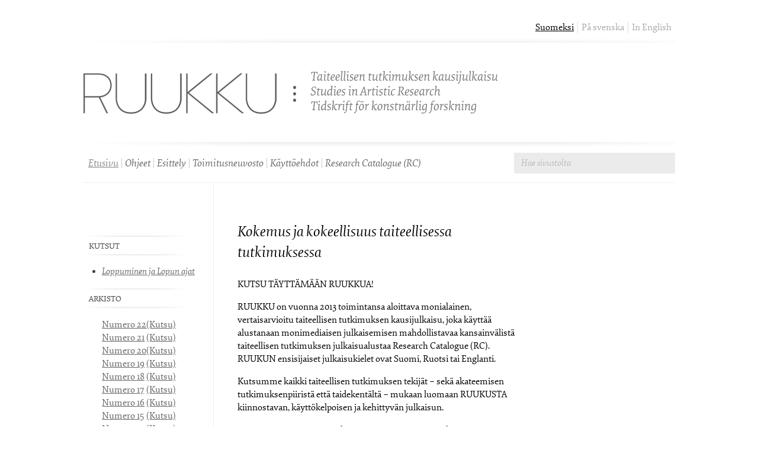

--- FILE ---
content_type: text/html;charset=UTF-8
request_url: http://ruukku-journal.fi/issues/1/call
body_size: 7767
content:
<!DOCTYPE html> <html class="ltr" dir="ltr" lang="fi-FI"> <head> <title>Ruukku - kutsu</title> <meta content="text/html; charset=UTF-8" http-equiv="content-type" /> <link href="http://ruukku-journal.fi/taiyo-ruukku-theme/images/favicon.ico" rel="Shortcut Icon" /> <link href="http&#x3a;&#x2f;&#x2f;ruukku-journal&#x2e;fi&#x2f;issues&#x2f;1&#x2f;call" rel="canonical" /> <link href="http&#x3a;&#x2f;&#x2f;ruukku-journal&#x2e;fi&#x2f;sv&#x2f;issues&#x2f;1&#x2f;call" hreflang="sv-SE" rel="alternate" /> <link href="http&#x3a;&#x2f;&#x2f;ruukku-journal&#x2e;fi&#x2f;en&#x2f;issues&#x2f;1&#x2f;call" hreflang="en-US" rel="alternate" /> <link href="&#x2f;html&#x2f;css&#x2f;main&#x2e;css&#x3f;browserId&#x3d;other&#x26;themeId&#x3d;taiyoruukku_WAR_taiyoruukkutheme&#x26;languageId&#x3d;fi_FI&#x26;b&#x3d;6101&#x26;t&#x3d;1355693554000" rel="stylesheet" type="text/css" /> <link href="/html/portlet/journal_content/css/main.css?browserId=other&amp;themeId=taiyoruukku_WAR_taiyoruukkutheme&amp;languageId=fi_FI&amp;b=6101&amp;t=1767921928000" rel="stylesheet" type="text/css" /> <script type="text/javascript">/*<![CDATA[*/var Liferay={Browser:{acceptsGzip:function(){return true},getMajorVersion:function(){return 131},getRevision:function(){return"537.36"},getVersion:function(){return"131.0.0.0"},isAir:function(){return false},isChrome:function(){return true},isFirefox:function(){return false},isGecko:function(){return true},isIe:function(){return false},isIphone:function(){return false},isLinux:function(){return false},isMac:function(){return true},isMobile:function(){return false},isMozilla:function(){return false},isOpera:function(){return false},isRtf:function(){return true},isSafari:function(){return true},isSun:function(){return false},isWap:function(){return false},isWapXhtml:function(){return false},isWebKit:function(){return true},isWindows:function(){return false},isWml:function(){return false}},Data:{isCustomizationView:function(){return false},notices:[null]},ThemeDisplay:{getCDNDynamicResourcesHost:function(){return""},getCDNHost:function(){return""},getCompanyId:function(){return"793174"},getCompanyGroupId:function(){return"793210"},getUserId:function(){return"793177"},getDoAsUserIdEncoded:function(){return""},getPlid:function(){return"4320232"},getLayoutId:function(){return"68"},getLayoutURL:function(){return"http://ruukku-journal.fi/issues/1/call"},isPrivateLayout:function(){return"false"},getParentLayoutId:function(){return"59"},getScopeGroupId:function(){return"1095506"},getScopeGroupIdOrLiveGroupId:function(){return"1095506"},getParentGroupId:function(){return"1095506"},isImpersonated:function(){return false},isSignedIn:function(){return false},getDefaultLanguageId:function(){return"fi_FI"},getLanguageId:function(){return"fi_FI"},isAddSessionIdToURL:function(){return false},isFreeformLayout:function(){return false},isStateExclusive:function(){return false},isStateMaximized:function(){return false},isStatePopUp:function(){return false},getPathContext:function(){return""},getPathImage:function(){return"/image"},getPathJavaScript:function(){return"/html/js"},getPathMain:function(){return"/c"},getPathThemeImages:function(){return"http://ruukku-journal.fi/taiyo-ruukku-theme/images"},getPathThemeRoot:function(){return"/taiyo-ruukku-theme/"},getURLControlPanel:function(){return"/group/control_panel?doAsGroupId=1095506&refererPlid=4320232"},getURLHome:function(){return"http://ruukku-journal.fi/web/guest"},getSessionId:function(){return""},getPortletSetupShowBordersDefault:function(){return false}},PropsValues:{NTLM_AUTH_ENABLED:false}};var themeDisplay=Liferay.ThemeDisplay;Liferay.AUI={getBaseURL:function(){return"http://ruukku-journal.fi/html/js/aui/"},getCombine:function(){return true},getComboPath:function(){return"/combo/?browserId=other&minifierType=&languageId=fi_FI&b=6101&t=1768352801000&p=/html/js&"},getFilter:function(){return{replaceStr:function(c,b,a){return b+"m="+(c.split("/html/js")[1]||"")},searchExp:"(\\?|&)/([^&]+)"}},getJavaScriptRootPath:function(){return"/html/js"},getLangPath:function(){return"aui_lang.jsp?browserId=other&themeId=taiyoruukku_WAR_taiyoruukkutheme&colorSchemeId=01&minifierType=js&languageId=fi_FI&b=6101&t=1768352801000"},getRootPath:function(){return"/html/js/aui/"}};window.YUI_config={base:Liferay.AUI.getBaseURL(),comboBase:Liferay.AUI.getComboPath(),fetchCSS:true,filter:Liferay.AUI.getFilter(),root:Liferay.AUI.getRootPath(),useBrowserConsole:false};Liferay.authToken="C2Ve3an2";Liferay.currentURL="\x2fissues\x2f1\x2fcall";Liferay.currentURLEncoded="%2Fissues%2F1%2Fcall";/*]]>*/</script> <script src="/html/js/barebone.jsp?browserId=other&amp;themeId=taiyoruukku_WAR_taiyoruukkutheme&amp;colorSchemeId=01&amp;minifierType=js&amp;minifierBundleId=javascript.barebone.files&amp;languageId=fi_FI&amp;b=6101&amp;t=1768352801000" type="text/javascript"></script> <script type="text/javascript">/*<![CDATA[*/Liferay.Portlet.list=["56_INSTANCE_XUDBTf23hBq1","56_INSTANCE_tyVogLW66g5B"];/*]]>*/</script> <link class="lfr-css-file" href="http&#x3a;&#x2f;&#x2f;ruukku-journal&#x2e;fi&#x2f;taiyo-ruukku-theme&#x2f;css&#x2f;main&#x2e;css&#x3f;browserId&#x3d;other&#x26;themeId&#x3d;taiyoruukku_WAR_taiyoruukkutheme&#x26;languageId&#x3d;fi_FI&#x26;b&#x3d;6101&#x26;t&#x3d;1386544298000" rel="stylesheet" type="text/css" /> <style type="text/css">body{color:#000}.aui-panel-hd{border-width:0;background:white}#closethick{border-width:0;background:white}h2{font-size:1.2em}h3{font-size:1.2em;font-weight:normal}.clearfloat{clear:both;height:0;width:100%}.back{margin-top:-30px}.backlink{float:right}.grey{color:#444}. not-translated{color:#444;font-style:italic}.ruukku .columns-3 #column-1,.ruukku .columns-3 #column-3{width:22%}.ruukku-header .ruukku-search input[type=text]{width:auto}.ruukku-header .languages .active a,a:hover{color:#000}.ruukku .columns-3 #column-2{padding-top:30px}.ruukku .columns-3 #column-2{width:auto}.journal-content-article h1,.portlet-blogs .entry-title{color:#000;font-size:1.6em;font-style:italic;font-weight:normal}.navi-wrapper ul{color:#666}.ruukku-navi ul{color:#666}.journal-content-article a{color:#666}.journal-content-article a:hover{color:#000}.portlet-blogs .entry-title{font-size:1.1em}.portlet-blogs .entry-title a{text-decoration:none}#navigation a{color:#666}#navigation a:hover{color:#666}#footer{margin-bottom:50px;text-align:left;margin-left:240px;margin-top:50px}#footer{visibility:hidden}#footer::after{content:"Ruukku 2013-2025";text-indent:0;display:block;visibility:visible;line-height:initial}.ruukku-theme .number{float:left;font-size:40px;color:#fff;background:#ccc;padding:20px;font-weight:bold;text-transform:uppercase;margin-top:-10px;margin-left:-40px}.ruukku-theme .theme{float:left;border-bottom:1px solid #ccc;border-top:1px solid #ccc;font-size:30px;margin:25px;width:280px}.taglib-social-bookmarks{background:transparent}.ruukku-sidebar-title h1{margin-bottom:0}.ruukku-left-navi{margin-top:83px}.ruukku-left-navi h1{background:transparent url('/taiyo-ruukku-theme/images/vasen_navi_viiva.jpg') no-repeat;color:#444;text-transform:uppercase;font-size:.9em;font-style:normal;height:37px;line-height:38px;padding:0 0 0 10px}.ruukku-left-navi h1 a{color:#444;font-size:.96em;text-decoration:none}.ruukku-left-navi ul{color:#444;list-style-position:outside;font-style:italic;margin-top:0}.ruukku-left-navi ol{list-style-position:outside;list-style-type:none;font-style:italic;margin-top:0}.ruukku-item{float:left;width:220px}.ruukku-item.even{float:right}.ruukku-item .author{color:#000;font-weight:bold;margin-top:12px}.ruukku-item .links{margin-bottom:40px;margin-top:6px;overflow:hidden}.ruukku-item .links .abstract{float:left}.ruukku-item .links .abstract a{border-right:2px solid #eee;padding-right:5px}.ruukku-item .links .comments{float:left;margin-left:5px}.ruukku-item img{max-height:175px;max-width:220px}.ruukku-item .title{font-style:italic}.ruukku-item .title a{color:#000;text-decoration:none}.editorial .theme{float:left;font-size:1.3em;height:75px;line-height:75px}.frontpage-editorial .editorial .theme{margin-top:-25px}.editorial{border-bottom:1px solid #eee;margin-bottom:30px;padding-bottom:24px}.editorial .author{font-size:.85em;font-style:italic;margin:10px 0 16px 0;padding-bottom:10px}.editorial .heading{font-size:1.2em;font-weight:bold;margin-top:30px}.editorial .theme .name{display:inline-block;line-height:1em;margin-left:90px;text-transform:uppercase;vertical-align:middle}.editorial .theme .number{color:#fff;margin-left:10px;position:absolute}.editorial .theme .number-bg{position:absolute}.portlet-asset-publisher .asset-metadata{background:url('/taiyo-ruukku-theme/images/lyhyt_viiva.png') no-repeat 0 bottom;margin-left:0;min-width:45px}.portlet-asset-publisher .metadata-modified-date,.portlet-asset-publisher .metadata-create-date,.portlet-asset-publisher .metadata-publish-date,.portlet-asset-publisher .metadata-expiration-date{background:0;padding-left:0}.portlet-asset-publisher.ruukku-list-1 .asset-abstract{border-bottom:0 none;border-top:1px solid #eee;margin:0;position:relative}.portlet-asset-publisher.ruukku-list-1 .asset-abstract .asset-metadata{margin-left:0;padding-bottom:10px;position:absolute;top:9px;min-width:45px}.portlet-asset-publisher.ruukku-list-1 .asset-abstract .asset-content{float:none;padding-top:55px}.portlet-asset-publisher.ruukku-list-1 .asset-abstract .asset-more{clear:none;float:right}.portlet-asset-publisher.ruukku-list-1 .asset-abstract .asset-summary{float:left}h1.news-title{margin:10px 0 0 0;padding-bottom:5px}h1.voices-title{margin:28px 0 0}.editorial-abstract .author,.portlet-asset-publisher.ruukku-list-1 .asset-abstract .asset-metadata{background:url('/taiyo-ruukku-theme/images/lyhyt_viiva.png') no-repeat 0 bottom}.taglib-header{border-bottom:0 none}.taglib-header .header-title{color:#000;font-size:1.6em;font-style:italic;font-weight:normal;margin-left:0}.portlet-blogs .entry-author,.portlet-blogs .entry-categories,.portlet-blogs .entry-tags,.portlet-blogs .stats{display:none}.portlet-blogs .entry-body{margin-top:20px}.portlet-blogs .entry-date{background:0;padding-left:0}.portlet-blogs .entry-navigation{margin-bottom:10px;margin-top:0}.portlet-blogs .separator{display:none}.archive-link{background:url('/taiyo-ruukku-theme/images/nuoli.png') no-repeat 0 6px;padding-left:10px}.portlet-asset-publisher .asset-full-content .asset-content{margin-right:0}.portlet-asset-publisher .asset-abstract{margin-bottom:20px;overflow:hidden;position:relative}.portlet-asset-publisher .asset-abstract .asset-content{float:none;padding-top:45px}.portlet-asset-publisher .asset-abstract .asset-metadata{margin-left:0;padding-bottom:0;position:absolute;top:60px;min-width:45px}.portlet-asset-publisher .asset-abstract .asset-title{font-size:1.3em}.aui-panel-hd-text{line-height:1.3em;padding-right:40px}.aui-panel-hd-text h3{margin:5px 0 5px 0}.aui-panel-bd{padding:13px}.aui-dialog .aui-panel-icons{position:absolute;right:10px}.ruukku-news .title,.ruukku-voices .title{color:#000;font-size:1.6em;font-style:italic;font-weight:normal;margin:28px 0 20px}.ruukku-news .author,.ruukku-news .date,.ruukku-voices .author,.ruukku-voices .date{color:#444;font-size:.9em;font-style:italic;font-weight:normal;margin-bottom:0;padding-left:0}.ruukku-news .separator,.ruukku-voices .separator{background:url('/taiyo-ruukku-theme/images/lyhyt_viiva.png') no-repeat 0 bottom;border:0 none;height:10px;margin:0 0 10px}.ruukku-news .empty,.ruukku-voices .empty{color:#444;font-style:italic;margin:0 0 30px 0}.ruukku-news .news,.ruukku-voices .voice{border-bottom:1px solid #eee;margin-bottom:18px;padding-bottom:20px}.ruukku-news .news.last,.ruukku-voices .voice.last{border:0 none}.taglib-header .header-back-to{display:block;overflow:hidden}.portlet-search .portlet-topper{display:none}.portlet-search select{display:none}.portlet-search .aui-button-holder{display:none}.portlet-search .entry-title{color:#127db2;font-size:1em;text-decoration:none}.portlet-search .entry-title:hover{text-decoration:underline}.portlet-search .result-url a{color:#444666;font-size:.875em;text-decoration:none;word-wrap:break-word}.portlet-search .result-url a:hover{text-decoration:underline}.portlet-search .search-msg{border-bottom:0}.portlet-search .results-grid td{padding-bottom:20px;font-weight:normal;line-height:1.4em}.portlet-search .breadcrumbs{font-size:.85em;line-height:1.5em;list-style-type:none;margin:0 0 10px}.portlet-search .breadcrumbs li{background:0;padding-right:0}.portlet-search .breadcrumbs a{color:#4c4c4c;text-decoration:none}.portlet-search .searchtotal{-moz-border-radius:8px 8px 8px 8px;background:none repeat scroll 0 0 #ebebeb;font-size:1em;margin:.5em -8px 1em;padding:4px 8px;position:relative}.portlet-search .searchtotal .searchcount{color:#444666;position:absolute;right:8px}.portlet-search .searchpaging{background:#ebebeb;-webkit-border-radius:8px;-moz-border-radius:8px;border-radius:8px;font-size:1em;margin:.5em -8px 0;padding:4px 8px;text-align:center}.portlet-search .section-title{color:#646464}.portlet-search .aui-fieldset-content{line-height:1.4em}.portlet-search .results-row.alt td{background:none repeat scroll 0 0 transparent}.results-row.hover td{background-color:transparent}.highlight{background:none repeat scroll 0 0 transparent}.portlet-search .section-title{color:#646464}.portlet-search .aui-fieldset-content{margin:30px 0 0;width:600px}.portlet-search .aui-fieldset-content input[type="text"]{width:500px}portlet-search h1{margin:.406em 0 0}.portlet-search .results-grid,.portlet-search .results-grid td{border:0 none}.portlet-search .asset-entry-title,.portlet-search .asset-entry-summary{width:650px}.portlet-search .search-layout .search-layout-content .result .asset-entry .asset-entry-title{font-weight:normal;font-size:1em}.portlet-search .taglib-asset-categories-summary{display:none}.portlet-search .default{background:0}.portlet-search .search-layout .search-layout-content .menu .search-facet .facet-value{font-size:1em}.portlet-search .search-layout .search-layout-content .menu .search-facet .facet-value a img{display:none}.portlet-search .search-layout .search-layout-content .menu .search-facet .aui-field-wrapper-content{margin:10px 10px 10px 5px}.portlet-search .search-layout .search-layout-content .menu .search-facet .tag-list{padding:0}.portlet-search .result-content{margin:0 0 0 20px;padding:0}.portlet-search .search-layout .search-layout-content .menu .search-facet{border:0 none;margin-bottom:10px;padding:0 0 0 10px}.portlet-search .aui-fieldset-content input[type="text"]{padding:5px 10px;width:300px}.portlet-search .results-header{background:0}.portlet-asset-publisher .taglib-page-iterator,.portlet-search .taglib-page-iterator{background:none repeat scroll 0 0 #ebebeb;border-radius:8px 8px 8px 8px;font-size:1em;margin:.5em -8px 1em;padding:4px 8px;position:relative}.portlet-search .taglib-search-iterator-page-iterator-bottom em.taglib-page-iterator{display:none}.portlet-search .results-header th,.portlet-search .results-header td{background:0;border:0 none;line-height:1px;padding:0}.portlet-search .search-layout .search-layout-content .result .asset-entry .asset-entry-type{display:none}.portlet-search .search-layout .search-layout-content .result{border-left:1px solid #ccc}.portlet-search a:link,.portlet-search a:visited{color:#127db2}.portlet-search a:hover{text-decoration:underline!important}.portlet-search .search-layout .search-layout-content .menu .search-facet .facet-value.current-term{font-weight:bold}.portlet-search .result-url{display:block;width:640px}</style> <style type="text/css"></style> <script src="//ajax.googleapis.com/ajax/libs/jquery/2.0.2/jquery.min.js"></script> <script type="text/javascript" src="//use.typekit.net/dyh6age.js"></script> <script type="text/javascript">/*<![CDATA[*/try{Typekit.load()}catch(e){};/*]]>*/</script> </head> <body class="ruukku yui3-skin-sam controls-visible signed-out public-page site"> <div id="wrapper"> <header class="ruukku-header" id="banner" role="banner"> <div class="languages"> <ul> <li class="active"> <a href="/fi/issues/1/call">Suomeksi</a></li> <li> <a href="/sv/issues/1/call">På svenska</a></li> <li class="last"> <a href="/en/issues/1/call">In English</a></li> </ul> </div> <div class="top-border"></div> <div class="logo-wrapper"> <a href="/web/ruukku"> <img class="ruukku-logo" alt="Ruukku" src="http://ruukku-journal.fi/taiyo-ruukku-theme/images/logo.png" /> <img class="slogan" alt="Ruukku" src="http://ruukku-journal.fi/taiyo-ruukku-theme/images/slogan.png" /> </a> </div> <div class="bottom-border"></div> <div class="navi-wrapper"> <div class="ruukku-search"> <form action="http://ruukku-journal.fi/issues/1/call?p_p_id=3&p_p_lifecycle=0&p_p_state=maximized&p_p_mode=view&p_p_col_count=1&_3_struts_action=%2Fsearch%2Fsearch&_3_redirect=%2Fissues%2F1%2Fcall" method="get" name="ctem_3_fm" onSubmit="ctem_3_search(); return false;"> <input name="p_p_id" type="hidden" value="3" /><input name="p_p_lifecycle" type="hidden" value="0" /><input name="p_p_state" type="hidden" value="maximized" /><input name="p_p_mode" type="hidden" value="view" /><input name="p_p_col_count" type="hidden" value="1" /><input name="_3_struts_action" type="hidden" value="&#x2f;search&#x2f;search" /><input name="_3_redirect" type="hidden" value="&#x2f;issues&#x2f;1&#x2f;call" /> <input name="_3_keywords" size="30" type="text" value="" /> <select name="_3_groupId"> <option value="0" selected>Mikä tahansa</option> <option value="1095506" >This Site</option> </select> <input align="absmiddle" border="0" src="http://ruukku-journal.fi/taiyo-ruukku-theme/images/common/search.png" title="Haku" type="image" /> </form> </div> <div class="ruukku-navi"> <nav class="sort-pages modify-pages" id="navigation"> <h1> <span>Navigaatio</span> </h1> <ul> <li class="selected"> <a href="http://ruukku-journal.fi/home" ><span> Etusivu</span></a> <ul class="child-menu"> <li> <a href="http://ruukku-journal.fi/issues" >numerot</a> </li> <li> <a href="http://ruukku-journal.fi/latestcall" >latest-call</a> </li> <li> <a href="http://ruukku-journal.fi/automator" >automator</a> </li> </ul> </li> <li> <a href="http://ruukku-journal.fi/instructions" ><span> Ohjeet</span></a> </li> <li> <a href="http://ruukku-journal.fi/presentation" ><span> Esittely</span></a> </li> <li> <a href="http://ruukku-journal.fi/editorial-board" ><span> Toimitusneuvosto</span></a> </li> <li> <a href="http://ruukku-journal.fi/terms-of-use" ><span> Käyttöehdot</span></a> </li> <li class="last"> <a href="http://ruukku-journal.fi/research-catalogue" ><span> Research Catalogue (RC)</span></a> </li> </ul> </nav> </div> </div> </header> <div id="content"> <div class="portlet-boundary portlet-boundary_103_ portlet-static portlet-static-end portlet-borderless " id="p_p_id_103_" > <span id="p_103"></span> <div class="portlet-body"> </div> </div> <div class="columns-3" id="main-content" role="main"> <div class="portlet-layout"> <div class="aui-w33 portlet-column portlet-column-first" id="column-1"> <div class="portlet-dropzone portlet-column-content portlet-column-content-first" id="layout-column_column-1"> <div class="portlet-boundary portlet-boundary_56_ portlet-static portlet-static-end portlet-borderless portlet-journal-content ruukku-left-navi" id="p_p_id_56_INSTANCE_XUDBTf23hBq1_" > <span id="p_56_INSTANCE_XUDBTf23hBq1"></span> <div class="portlet-body"> <div class="portlet-borderless-container" style=""> <div class="portlet-body"> <div class="journal-content-article" id="article_793174_1095506_1228364_16.5"> <div class="ruukku-left-navi"> <h1> Kutsut</h1> <ul> <li> <a href="/fi/issues/endings/call">Loppuminen ja Lopun ajat</a></li> </ul> <h1> Arkisto</h1> <table style="margin-left: 15%;"> <tbody> <tr> <td> <a href="http://ruukku-journal.fi/fi/issues/22">Numero 22</a></td> <td> <a href="/fi/issues/indigeneities/call">(Kutsu)</a></td> </tr> <tr> <td> <a href="http://ruukku-journal.fi/fi/issues/21">Numero 21</a></td> <td> <a href="/fi/issues/musicperformance/call">(Kutsu)</a></td> </tr> <tr> <td> <a href="http://ruukku-journal.fi/fi/issues/20">Numero 20</a></td> <td> <a href="/fi/issues/artivism/call">(Kutsu)</a></td> </tr> <tr> <td> <a href="http://ruukku-journal.fi/fi/issues/19">Numero 19</a></td> <td> <a href="/fi/issues/makingpublic/call">(Kutsu)</a></td> </tr> <tr> <td> <a href="http://ruukku-journal.fi/fi/issues/18">Numero 18</a></td> <td> <a href="/fi/issues/responsibility/call">(Kutsu)</a></td> </tr> <tr> <td> <a href="http://ruukku-journal.fi/fi/issues/17">Numero 17</a></td> <td> <a href="/fi/issues/utopiat/call">(Kutsu)</a></td> </tr> <tr> <td> <a href="http://ruukku-journal.fi/fi/issues/16">Numero 16</a></td> <td> <a href="/fi/issues/vegetal/call">(Kutsu)</a></td> </tr> <tr> <td> <a href="http://ruukku-journal.fi/fi/issues/15">Numero 15</a></td> <td> <a href="/fi/issues/silence/call">(Kutsu)</a></td> </tr> <tr> <td> <a href="http://ruukku-journal.fi/fi/issues/14">Numero 14</a></td> <td> <a href="/fi/issues/14/call">(Kutsu)</a></td> </tr> <tr> <td> <a href="http://ruukku-journal.fi/fi/issues/13">Numero 13</a></td> <td> <a href="/fi/issues/12/call">(Kutsu)</a></td> </tr> <tr> <td> <a href="http://ruukku-journal.fi/fi/issues/12">Numero 12</a></td> <td> <a href="/fi/issues/13/call">(Kutsu)</a></td> </tr> <tr> <td> <a href="http://ruukku-journal.fi/fi/issues/11">Numero 11</a></td> <td> <a href="/fi/issues/11/call">(Kutsu)</a></td> </tr> <tr> <td> <a href="http://ruukku-journal.fi/fi/issues/10">Numero 10</a></td> <td> <a href="/fi/issues/10/call">(Kutsu)</a></td> </tr> <tr> <td> <a href="http://ruukku-journal.fi/fi/issues/9">Numero 9</a></td> <td> <a href="/fi/issues/9/call">(Kutsu)</a></td> </tr> <tr> <td> <a href="http://ruukku-journal.fi/fi/issues/8">Numero 8</a></td> <td> <a href="/fi/issues/8/call">(Kutsu)</a></td> </tr> <tr> <td> <a href="http://ruukku-journal.fi/fi/issues/7">Numero 7</a></td> <td> <a href="/fi/issues/7/call">(Kutsu)</a></td> </tr> <tr> <td> <a href="http://ruukku-journal.fi/fi/issues/6">Numero 6</a></td> <td> <a href="/fi/issues/6/call">(Kutsu)</a></td> </tr> <tr> <td> <a href="http://ruukku-journal.fi/fi/issues/5">Numero 5</a></td> <td> <a href="/fi/issues/5/call">(Kutsu)</a></td> </tr> <tr> <td> <a href="http://ruukku-journal.fi/fi/issues/4">Numero 4</a></td> <td> <a href="/fi/issues/4/call">(Kutsu)</a></td> </tr> <tr> <td> <a href="http://ruukku-journal.fi/fi/issues/3">Numero 3</a></td> <td> <a href="/fi/issues/3/call">(Kutsu)</a></td> </tr> <tr> <td> <a href="http://ruukku-journal.fi/fi/issues/2">Numero 2</a></td> <td> <a href="/fi/issues/2/call">(Kutsu)</a></td> </tr> <tr> <td> <a href="http://ruukku-journal.fi/fi/issues/1">Numero 1</a></td> <td> <a href="/fi/issues/1/call">(Kutsu)</a></td> </tr> </tbody> </table> </div> <p> &nbsp;</p> </div> <div class="entry-links"> </div> </div> </div> </div> </div> </div> </div> <div class="aui-w33 portlet-column" id="column-2"> <div class="portlet-dropzone portlet-column-content" id="layout-column_column-2"> <div class="portlet-boundary portlet-boundary_56_ portlet-static portlet-static-end portlet-borderless portlet-journal-content " id="p_p_id_56_INSTANCE_tyVogLW66g5B_" > <span id="p_56_INSTANCE_tyVogLW66g5B"></span> <div class="portlet-body"> <div class="portlet-borderless-container" style=""> <div class="portlet-body"> <div class="journal-content-article" id="article_793174_1095506_1228428_2.1"> <h1> Kokemus ja kokeellisuus taiteellisessa tutkimuksessa</h1> <p> <span style="line-height: 1.4;">KUTSU TÄYTTÄMÄÄN RUUKKUA!</span></p> <p> <span style="line-height: 1.4;">RUUKKU on vuonna 2013 toimintansa aloittava monialainen, vertaisarvioitu taiteellisen tutkimuksen kausijulkaisu, joka käyttää alustanaan monimediaisen julkaisemisen mahdollistavaa kansainvälistä taiteellisen tutkimuksen julkaisualustaa Research Catalogue (RC). RUUKUN ensisijaiset julkaisukielet ovat Suomi, Ruotsi tai Englanti.</span></p> <p> <span style="line-height: 1.4;">Kutsumme kaikki taiteellisen tutkimuksen tekijät – sekä akateemisen tutkimuksenpiiristä että taidekentältä – mukaan luomaan RUUKUSTA kiinnostavan, käyttökelpoisen ja kehittyvän julkaisun.</span></p> <p> <span style="line-height: 1.4;">RUUKUN ensimmäinen pilottinumeron teema on</span><span style="line-height: 1.4;"> "Kokemus ja kokeellisuus taiteellisessa tutkimuksessa".</span></p> <p> <span style="line-height: 1.4;">Taiteen ja tutkimuksen yhtymäkohdissa kokemuksen ja kokeellisuuden kysymykset kietoutuvat toisiinsa ja saavat erityisen painoarvon. Useimmat taiteellisen tutkimuksen, tekijälähtöisen tai käytäntöjohteisen tutkimuksen sekä laadullisen tutkimuksen edustajat korostavat tutkijan subjektiivisen kokemuksen ja sen artikuloimisen merkitystä. Taiteilijan oma kokemus on yksi taiteellisen tutkimuksen keskeisiä voimavaroja, taiteellinen tutkimus on usein oman kokemuksen kautta tutkimista. Samalla kokemus on aina myös vieraan kohtaamista ja edellyttää riskinottoa, tunnustelua, koettelua. Kokemus ja siihen liittyvä kokeellisuus tuntuisivat muodostavan taiteen eri aloja tutkimustapoja yhdistävän ulottuvuuden. Mutta miten kokeellinen taide, kokeilevuus ja erilaiset kokeilut artikuloituvat tutkimukseksi? Miten kokemus ja kokeellisuus suhteutuvat toisiinsa taiteessa ja tutkimuksessa? Miten tieto, taito ja tuntu suhteutuvat kokemukseen ja kokeellisuuteen? Miten kokea jotain ennen kokematonta? Milloin rajojen koetteleminen on kokeellista?&nbsp;</span></p> <p> Näihin keskeisiin, uskoaksemme monia tutkijoita koskettaviin teemoihin liittyen toivomme tutkimusesittelyjä, projektiesittelyjä, havainnollisia, kokeellisia tai kokemuksellisia puheenvuoroja eri alojen taiteilija-tutkijoilta. RUUKKU on tilaisuus, jota kannattaa kokeilla!</p> <p> Ehdotukset tai luonnokset tutkimusekspositioiksi pyydetään laatimaan RC luetteloon&nbsp; <a href="http://www.researchcatalogue.net/">http://www.researchcatalogue.net/</a>&nbsp; viimeistään 1.11. 2012. Huom. Luettelon käyttö edellyttää käyttöoikeuksien hankkimista ja rekisteröitymistä (ks. kohta "register"). Lisätietoja: <a href="mailto:ruukku-journal@uniarts.fi">ruukku-journal@uniarts.fi</a></p> </div> <div class="entry-links"> </div> </div> </div> </div> </div> </div> </div> <div class="aui-w33 portlet-column portlet-column-last" id="column-3"> <div class="portlet-dropzone empty portlet-column-content portlet-column-content-last" id="layout-column_column-3"></div> </div> </div> </div> <form action="#" id="hrefFm" method="post" name="hrefFm"> <span></span> </form> </div> <footer id="footer" role="contentinfo"> <span class="copy">Ruukku 2013</span> | <span class="email"><a href="">ruukku-journal(at)uniarts.fi</a></span> </footer> </div> </body> <script type="text/javascript">/*<![CDATA[*/Liferay.Util.addInputFocus();Liferay.Portlet.runtimePortletIds=["103"];/*]]>*/</script> <script type="text/javascript">/*<![CDATA[*/Liferay.Portlet.onLoad({canEditTitle:false,columnPos:0,isStatic:"end",namespacedId:"p_p_id_103_",portletId:"103",refreshURL:"\x2fc\x2fportal\x2frender_portlet\x3fp_l_id\x3d4320232\x26p_p_id\x3d103\x26p_p_lifecycle\x3d0\x26p_t_lifecycle\x3d0\x26p_p_state\x3dnormal\x26p_p_mode\x3dview\x26p_p_col_id\x3d\x26p_p_col_pos\x3d0\x26p_p_col_count\x3d0\x26p_p_isolated\x3d1\x26currentURL\x3d\x252Fissues\x252F1\x252Fcall"});Liferay.Portlet.onLoad({canEditTitle:false,columnPos:0,isStatic:"end",namespacedId:"p_p_id_56_INSTANCE_XUDBTf23hBq1_",portletId:"56_INSTANCE_XUDBTf23hBq1",refreshURL:"\x2fc\x2fportal\x2frender_portlet\x3fp_l_id\x3d4320232\x26p_p_id\x3d56_INSTANCE_XUDBTf23hBq1\x26p_p_lifecycle\x3d0\x26p_t_lifecycle\x3d0\x26p_p_state\x3dnormal\x26p_p_mode\x3dview\x26p_p_col_id\x3dcolumn-1\x26p_p_col_pos\x3d0\x26p_p_col_count\x3d1\x26p_p_isolated\x3d1\x26currentURL\x3d\x252Fissues\x252F1\x252Fcall"});Liferay.Portlet.onLoad({canEditTitle:false,columnPos:0,isStatic:"end",namespacedId:"p_p_id_56_INSTANCE_tyVogLW66g5B_",portletId:"56_INSTANCE_tyVogLW66g5B",refreshURL:"\x2fc\x2fportal\x2frender_portlet\x3fp_l_id\x3d4320232\x26p_p_id\x3d56_INSTANCE_tyVogLW66g5B\x26p_p_lifecycle\x3d0\x26p_t_lifecycle\x3d0\x26p_p_state\x3dnormal\x26p_p_mode\x3dview\x26p_p_col_id\x3dcolumn-2\x26p_p_col_pos\x3d0\x26p_p_col_count\x3d1\x26p_p_isolated\x3d1\x26currentURL\x3d\x252Fissues\x252F1\x252Fcall"});function ctem_3_search(){var a=document.ctem_3_fm._3_keywords.value;a=a.replace(/^\s+|\s+$/,"");if(a!=""){document.ctem_3_fm.submit()}}AUI().use("aui-base","liferay-menu","liferay-notice","liferay-poller",function(a){(function(){Liferay.Util.addInputType();Liferay.Portlet.ready(function(b,c){Liferay.Util.addInputType(c)})})();(function(){new Liferay.Menu();var b=Liferay.Data.notices;for(var c=1;c<b.length;c++){new Liferay.Notice(b[c])}})()});/*]]>*/</script> <script src="http://ruukku-journal.fi/taiyo-ruukku-theme/js/main.js?browserId=other&amp;minifierType=js&amp;languageId=fi_FI&amp;b=6101&amp;t=1386544298000" type="text/javascript"></script> <script type="text/javascript">/*<![CDATA[*/
		// <![CDATA[
			function showAbstract(title, abstract) {
AUI().use('aui-dialog', 'aui-overlay-manager', 'dd-constrain',
  function(A) {
    var modal = new A.Dialog(
      {
        bodyContent: '<div style="padding:1em;"><b>' + title + '</b></br></br>' + abstract + '</div>',
       
        headerContent: '',
        centered: true,
        modal: true,
        draggable: false,
        resizable: false,
        render: '#modal',     
        width: 800
      }
    ).render();
  }
);
}

			function do_not_do(){
document.body.innerHTML = document.body.innerHTML.replace('>Ruukku 2013<', '>Ruukku 2013-2016<');
}
		// ]]>
	/*]]>*/</script> <script type="text/javascript">/*<![CDATA[*/jQuery(document).ready(function(){var a="Hae sivustolta ";jQuery(".ruukku-search input[type=text]").val(a);jQuery(".ruukku-search input[type=text]").focus(function(){if(this.value==a){this.value=""}else{this.select()}});jQuery(".ruukku-search input[type=text]").blur(function(){if(jQuery.trim(this.value)==""){this.value=a}})});/*]]>*/</script> </html> 

--- FILE ---
content_type: text/css
request_url: http://ruukku-journal.fi/html/css/main.css?browserId=other&themeId=taiyoruukku_WAR_taiyoruukkutheme&languageId=fi_FI&b=6101&t=1355693554000
body_size: 179
content:
@import url(portal/aui.css?browserId=other&themeId=taiyoruukku_WAR_taiyoruukkutheme&languageId=fi_FI&b=6101&t=1355693554000);
@import url(portal_1.css?browserId=other&themeId=taiyoruukku_WAR_taiyoruukkutheme&languageId=fi_FI&b=6101&t=1355693554000);
@import url(portal_2.css?browserId=other&themeId=taiyoruukku_WAR_taiyoruukkutheme&languageId=fi_FI&b=6101&t=1355693554000);
@import url(taglib_1.css?browserId=other&themeId=taiyoruukku_WAR_taiyoruukkutheme&languageId=fi_FI&b=6101&t=1355693554000);
@import url(taglib_2.css?browserId=other&themeId=taiyoruukku_WAR_taiyoruukkutheme&languageId=fi_FI&b=6101&t=1355693554000);
@import url(portal/openid.css?browserId=other&themeId=taiyoruukku_WAR_taiyoruukkutheme&languageId=fi_FI&b=6101&t=1355693554000);
@import url(portal/accessibility.css?browserId=other&themeId=taiyoruukku_WAR_taiyoruukkutheme&languageId=fi_FI&b=6101&t=1355693554000);



--- FILE ---
content_type: text/css
request_url: http://ruukku-journal.fi/taiyo-ruukku-theme/css/main.css?browserId=other&themeId=taiyoruukku_WAR_taiyoruukkutheme&languageId=fi_FI&b=6101&t=1386544298000
body_size: 193
content:
@import url(base.css?browserId=other&themeId=taiyoruukku_WAR_taiyoruukkutheme&languageId=fi_FI&b=6101&t=1386544298000);
@import url(application.css?browserId=other&themeId=taiyoruukku_WAR_taiyoruukkutheme&languageId=fi_FI&b=6101&t=1386544298000);
@import url(layout.css?browserId=other&themeId=taiyoruukku_WAR_taiyoruukkutheme&languageId=fi_FI&b=6101&t=1386544298000);
@import url(dockbar.css?browserId=other&themeId=taiyoruukku_WAR_taiyoruukkutheme&languageId=fi_FI&b=6101&t=1386544298000);
@import url(navigation.css?browserId=other&themeId=taiyoruukku_WAR_taiyoruukkutheme&languageId=fi_FI&b=6101&t=1386544298000);
@import url(portlet.css?browserId=other&themeId=taiyoruukku_WAR_taiyoruukkutheme&languageId=fi_FI&b=6101&t=1386544298000);
@import url(forms.css?browserId=other&themeId=taiyoruukku_WAR_taiyoruukkutheme&languageId=fi_FI&b=6101&t=1386544298000);
@import url(extras.css?browserId=other&themeId=taiyoruukku_WAR_taiyoruukkutheme&languageId=fi_FI&b=6101&t=1386544298000);
@import url(custom.css?browserId=other&themeId=taiyoruukku_WAR_taiyoruukkutheme&languageId=fi_FI&b=6101&t=1386544298000);
@import url(ruukku.css?browserId=other&themeId=taiyoruukku_WAR_taiyoruukkutheme&languageId=fi_FI&b=6101&t=1386544298000);



--- FILE ---
content_type: text/css
request_url: http://ruukku-journal.fi/html/css/portal/aui.css?browserId=other&themeId=taiyoruukku_WAR_taiyoruukkutheme&languageId=fi_FI&b=6101&t=1355693554000
body_size: 15378
content:
/* ---------- Browser normalization ---------- */
body, div, dl, dt, dd, ul, ol, li, h1, h2, h3, h4, h5, h6, pre, form, fieldset, input, textarea, p, blockquote {
  margin: 0;
  padding: 0; }

fieldset, img {
  border-width: 0; }

address, caption, cite, code, dfn, var {
  font-style: normal;
  font-weight: normal; }

caption, th {
  text-align: left; }

q:before, q:after {
  content: ''; }

abbr, acronym {
  border: 0;
  border-bottom: 1px dotted #000;
  cursor: help; }

blockquote, ul, ol, dl {
  margin: 1em; }

ol, ul, dl {
  margin-left: 2em; }

ol {
  list-style: decimal outside; }

ul {
  list-style: disc outside; }

ul ul {
  list-style-type: circle; }

ol ol {
  list-style-type: upper-roman; }

dl dd {
  margin-left: 1em; }

th {
  font-weight: bold; }

caption {
  margin-bottom: 0.5em;
  text-align: center; }

p {
  margin-bottom: 1em; }

/* ---------- Headers ---------- */
h1 {
  font-size: 1.8em; }

h2 {
  font-size: 1.6em; }

h3 {
  font-size: 1.4em; }

h1, h2, h3 {
  margin: 1em 0; }

h4, h5, h6 {
  font-size: 1.1em; }

h1, h2, h3, h4, h5, h6, strong {
  font-weight: bold; }

/* ---------- Text formatting ---------- */
b, strong {
  font-weight: bold; }

i, em {
  font-style: italic; }

code, pre {
  font-family: "Courier New",Courier,monospace; }

pre {
  white-space: pre; }

.important {
  font-weight: bold; }

/* ---------- Separator ---------- */
hr, .separator {
  border-top: 1px dotted #BFBFBF; }

/* ---------- Interaction styles ---------- */
.aui-state-default,
.aui-state-active,
.aui-state-hover {
  background: #eee;
  border: 1px solid #ccc;
  border-color: #bbb #999 #999 #bbb; }

.aui-state-active {
  background: #efefef;
  border-color: #333; }

.aui-state-hover {
  background: #ddd;
  border-color: #999 #bbb #bbb #999;
  cursor: pointer; }

.aui-state-disabled {
  cursor: default !important; }

.aui-html-template {
  display: none; }

.aui-basecelleditor-hidden,
.aui-datecelleditor-hidden,
.aui-dropdowncelleditor-hidden,
.aui-textcelleditor-hidden,
.aui-textareacelleditor-hidden,
.aui-checkboxcelleditor-hidden,
.aui-radiocelleditor-hidden,
.aui-helper-hidden {
  display: none !important; }

.aui-helper-hidden-accessible,
.aui-overlay-hidden,
.aui-overlaycontext-hidden,
.aui-overlaymask-hidden,
.aui-calendar-hidden,
.aui-date-picker-hidden,
.aui-datepicker-hidden,
.aui-colorpicker-hidden,
.aui-tooltip-hidden,
.aui-image-viewer-hidden,
.aui-image-gallery-hidden {
  clip: rect(0 0 0 0) !important;
  position: absolute !important;
  /*Webkit and IE7 let clipped content change the scroll height of the page*/
  /*Scale webkit to 0*/
  -webkit-transform: scale(0);
  -webkit-transform-origin-x: 0px;
  -webkit-transform-origin-y: 0px;
  /*Change IE7 to using fixed*/
  *position: fixed !important;
  /*...And reset back to absolute for IE6*/
  _position: absolute !important; }

.aui-helper-force-offset {
  display: block !important;
  position: absolute !important;
  visibility: hidden !important; }

.aui-helper-reset {
  margin: 0;
  padding: 0;
  outline: 0;
  text-decoration: none;
  font-size: 100%;
  list-style: none;
  border: 0; }

.aui-helper-clearfix:after {
  clear: both;
  content: "";
  display: block;
  height: 0; }

.aui-helper-clearfix {
  /* IE7/IE6 */
  zoom: 1; }

.aui-helper-zfix {
  width: 100%;
  height: 100%;
  top: 0;
  left: 0;
  position: absolute;
  opacity: 0;
  /* IE8 */
  -ms-filter: alpha(opacity=0);
  /* IE7/IE8(quirks) */
  filter: alpha(opacity=0); }

/* unselectable */
.aui-helper-unselectable, .aui-helper-unselectable * {
  -moz-user-select: none;
  -khtml-user-select: none; }

/* scroll lock */
.aui-helper-scroll-lock {
  height: 100%;
  margin: 0;
  overflow: hidden;
  width: 100%; }

/*
The rules below set the base font size and background color. These are best overwritten inside of custom.css.
*/
body {
  background-color: #FFF;
  font: 62.5%/1.6em Arial, Helvetica, Verdana, sans-serif; }

.aui-layout {
  width: 100%; }

.ie6 .aui-layout-content,
.ie7 .aui-layout-content {
  display: block; }

.ltr .aui-column,
.rtl .aui-column-last {
  float: left; }

.rtl .aui-column,
.ltr .aui-column-last {
  float: right; }

.ltr .aui-column-last {
  margin-left: -5px; }

.rtl .aui-column-last {
  margin-right: -5px; }

.aui-layout-content:after {
  clear: both;
  content: "";
  display: block;
  height: 0; }

.aui-layout-content {
  /* IE7/IE6 */
  zoom: 1; }

.aui-w1-20,
.aui-w5 {
  width: 5%; }

.aui-w1-16 {
  width: 6.25%; }

.aui-w1-12 {
  width: 8.334%; }

.aui-w1-10,
.aui-w10 {
  width: 10%; }

.aui-w1-9 {
  width: 11.112%; }

.aui-w1-8 {
  width: 12.5%; }

.aui-w1-7 {
  width: 14.286%; }

.aui-w15 {
  width: 15%; }

.aui-w1-6 {
  width: 16.667%; }

.aui-w3-16 {
  width: 18.75%; }

.aui-w1-5,
.aui-w20 {
  width: 20%; }

.aui-w2-9 {
  width: 22.223%; }

.aui-w1-4,
.aui-w25 {
  width: 25%; }

.aui-w2-7 {
  width: 28.572%; }

.aui-w3-10,
.aui-w30 {
  width: 30%; }

.aui-w5-16 {
  width: 31.25%; }

.aui-w1-3,
.aui-w33 {
  width: 33.334%; }

.aui-w35 {
  width: 35%; }

.aui-w3-8 {
  width: 37.5%; }

.aui-w38 {
  width: 38.2%; }

.aui-w2-5,
.aui-w40 {
  width: 40%; }

.aui-w5-12 {
  width: 41.667%; }

.aui-w7-16 {
  width: 43.75%; }

.aui-w4-9 {
  width: 44.445%; }

.aui-w45 {
  width: 45%; }

.aui-w3-7 {
  width: 42.858%; }

.aui-w1-2,
.aui-w50 {
  width: 50%; }

.aui-w55 {
  width: 55%; }

.aui-w5-9 {
  width: 55.556%; }

.aui-w9-16 {
  width: 56.25%; }

.aui-w4-7 {
  width: 57.143%; }

.aui-w7-12 {
  width: 58.334%; }

.aui-w3-5,
.aui-w60 {
  width: 60%; }

.aui-w5-8 {
  width: 62.5%; }

.aui-w62 {
  width: 61.8%; }

.aui-w65 {
  width: 65%; }

.aui-w2-3,
.aui-w66 {
  width: 66.667%; }

.aui-w11-16 {
  width: 68.75%; }

.aui-w7-10,
.aui-w70 {
  width: 70%; }

.aui-w5-7 {
  width: 71.429%; }

.aui-w3-4,
.aui-w75 {
  width: 75%; }

.aui-w7-9 {
  width: 77.778%; }

.aui-w4-5,
.aui-w80 {
  width: 80%; }

.aui-w13-16 {
  width: 81.25%; }

.aui-w5-6 {
  width: 83.334%; }

.aui-w85 {
  width: 85%; }

.aui-w6-7 {
  width: 85.715%; }

.aui-w7-8 {
  width: 87.5%; }

.aui-w9-10,
.aui-w90 {
  width: 90%; }

.aui-w11-12 {
  width: 91.667%; }

.aui-w15-16 {
  width: 93.75%; }

.aui-w95 {
  width: 95%; }

.aui-w100 {
  width: 100%; }

.webkit .aui-w1-12 {
  width: 8.345%; }

.webkit .aui-w11-12 {
  width: 91.675%; }

.webkit .aui-w1-6 {
  width: 16.675%; }

.webkit .aui-w5-6 {
  width: 83.345%; }

.webkit .aui-w5-12 {
  width: 41.675%; }

.webkit .aui-w7-12 {
  width: 58.345%; }

.webkit .aui-w1-3,
.webkit .aui-w33 {
  width: 33.345%; }

.webkit .aui-w2-3,
.webkit .aui-w66 {
  width: 66.675%; }

.aui-column-content,
.aui-column-content-center {
  padding: 0 0.5em; }

.ltr .aui-column-content-first,
.rtl .aui-column-content-last {
  padding-left: 0; }

.rtl .aui-column-content-first,
.ltr .aui-column-content-last {
  padding-right: 0; }

.ie6.ltr .aui-column-first,
.ie6.ltr .aui-column-content-first,
.ie6.rtl .aui-column-last,
.ie6.rtl .aui-column-content-last {
  display: inline; }

.ie6 .aui-layout-content .aui-column-content-center,
.ie6 .aui-layout-content .aui-column-content-first,
.ie6 .aui-layout-content .aui-column-content-last {
  word-wrap: break-word;
  overflow: hidden; }

.ie body {
  position: relative; }

.ie5 body,
.ie6 body {
  position: static; }

.floatbox {
  overflow: hidden; }

.aui-fieldset-legend {
  font-size: 1.2em;
  font-weight: bold; }

.aui-field-labels-inline .aui-field-label,
.aui-field-labels-inline .aui-field-input,
.aui-field-labels-inline .aui-field-hint {
  float: left; }

.aui-field-labels-inline .aui-field-label,
.aui-field-labels-inline .aui-field-input-text {
  width: 45%; }

.aui-field-labels-inline .aui-field-label {
  margin: 0.3em 2% 0 0; }

.aui-field-labels-right .aui-field-label {
  text-align: right; }

.aui-field-labels-inline .aui-field-hint {
  display: block;
  float: none;
  clear: both;
  margin-left: 47%; }

.aui-field-label,
.aui-field-labels-top .aui-field-label {
  display: block;
  float: none;
  text-align: left;
  margin: 0;
  width: auto; }

.aui-field-input,
.aui-field-labels-top .aui-field-input {
  float: none;
  width: auto; }

.aui-field-hint,
.aui-field-labels-top .aui-field-hint {
  line-height: 1;
  clear: none;
  float: right;
  width: 45%;
  margin: 0; }

.aui-field-hint-icon {
  float: left; }

.aui-field-inline {
  display: inline-block;
  vertical-align: middle; }

.aui-field-label-inline {
  display: inline-block;
  margin: 0.4em 0.4em 0 0; }

.aui-field-inline .aui-field-content,
.aui-field-inline .aui-field-label {
  display: inline-block; }

.aui-field-inline .aui-field-label {
  vertical-align: middle; }

.aui-field-group {
  float: left;
  width: 53%; }

.aui-choice-label {
  line-height: 1;
  width: 89%; }

.aui-field-input-choice {
  display: inline-block;
  margin: 0 0.4em 0 0;
  vertical-align: middle; }

.aui-field-row {
  display: block;
  clear: both; }

.aui-field-row:after {
  clear: both;
  content: "";
  display: block;
  height: 0; }

.aui-field-row {
  /* IE7/IE6 */
  zoom: 1; }

.aui-button-holder {
  overflow: hidden;
  display: block;
  clear: both; }

.aui-button-input {
  margin: 0;
  line-height: 1.3;
  text-decoration: none;
  cursor: pointer;
  font-weight: bold;
  padding: 5px 10px 6px 7px; }

/* IE7 and below */
.aui-button-input {
  *padding: 4px 10px 3px 7px; }

.aui-field-content:after,
.aui-button-holder:after {
  clear: both;
  content: " ";
  display: block;
  height: 0;
  overflow: hidden; }

.aui-field-content,
.aui-button-holder {
  display: inline-block; }

/* start commented backslash hack \*/
* html .aui-field-content,
* html .aui-button-holder {
  height: 1%; }

.aui-field-content,
.aui-button-holder {
  display: block; }

/* close commented backslash hack */
.aui-field-label,
.aui-field-label-inline-label {
  font-weight: bold; }

.aui-choice-label {
  font-weight: normal; }

.aui-field-hint {
  color: #777;
  font-size: 0.9em; }

.aui-choice-label,
.aui-field-hint {
  line-height: 1.2; }

.aui-field-element-left {
  display: inline-block;
  vertical-align: middle; }

/* Fields used for form validation */
.aui-field.aui-has-error .aui-field-content {
  border-bottom: 1px solid #EF4A4A;
  background-color: #FF9F9F; }

.aui-field.aui-has-warn .aui-field-content {
  border-bottom: 1px solid #FFC45F;
  background-color: #FFFABF; }

.aui-field .aui-message-holder {
  color: #FF0000;
  display: block;
  font-weight: bold; }

.aui-status-failure {
  border: 1px solid #EF4A4A; }

.aui-icon {
  background-repeat: no-repeat;
  background: url(/taiyo-ruukku-theme/images/aui/icon_sprite.png) no-repeat 0 0;
  display: block;
  height: 16px;
  overflow: hidden;
  text-indent: -99999em;
  width: 16px; }

.aui-icon-carat-1-t {
  background-position: 0 0; }

.aui-icon-carat-1-tr {
  background-position: -16px 0; }

.aui-icon-carat-1-r {
  background-position: -32px 0; }

.aui-icon-carat-1-br {
  background-position: -48px 0; }

.aui-icon-carat-1-b {
  background-position: -64px 0; }

.aui-icon-carat-1-bl {
  background-position: -80px 0; }

.aui-icon-carat-1-l {
  background-position: -96px 0; }

.aui-icon-carat-1-tl {
  background-position: -112px 0; }

.aui-icon-carat-2-t-b {
  background-position: -128px 0; }

.aui-icon-carat-2-r-l {
  background-position: -144px 0; }

.aui-icon-triangle-1-t {
  background-position: 0 -16px; }

.aui-icon-triangle-1-tr {
  background-position: -16px -16px; }

.aui-icon-triangle-1-r {
  background-position: -32px -16px; }

.aui-icon-triangle-1-br {
  background-position: -48px -16px; }

.aui-icon-triangle-1-b {
  background-position: -64px -16px; }

.aui-icon-triangle-1-bl {
  background-position: -80px -16px; }

.aui-icon-triangle-1-l {
  background-position: -96px -16px; }

.aui-icon-triangle-1-tl {
  background-position: -112px -16px; }

.aui-icon-triangle-2-t-b {
  background-position: -128px -16px; }

.aui-icon-triangle-2-r-l {
  background-position: -144px -16px; }

.aui-icon-arrow-1-t {
  background-position: 0 -32px; }

.aui-icon-arrow-1-tr {
  background-position: -16px -32px; }

.aui-icon-arrow-1-r {
  background-position: -32px -32px; }

.aui-icon-arrow-1-br {
  background-position: -48px -32px; }

.aui-icon-arrow-1-b {
  background-position: -64px -32px; }

.aui-icon-arrow-1-bl {
  background-position: -80px -32px; }

.aui-icon-arrow-1-l {
  background-position: -96px -32px; }

.aui-icon-arrow-1-tl {
  background-position: -112px -32px; }

.aui-icon-arrow-2-t-b {
  background-position: -128px -32px; }

.aui-icon-arrow-2-tr-bl {
  background-position: -144px -32px; }

.aui-icon-arrow-2-r-l {
  background-position: -160px -32px; }

.aui-icon-arrow-2-br-tl {
  background-position: -176px -32px; }

.aui-icon-arrowstop-1-t {
  background-position: -192px -32px; }

.aui-icon-arrowstop-1-r {
  background-position: -208px -32px; }

.aui-icon-arrowstop-1-b {
  background-position: -224px -32px; }

.aui-icon-arrowstop-1-l {
  background-position: -240px -32px; }

.aui-icon-arrowthick-1-t {
  background-position: 0 -48px; }

.aui-icon-arrowthick-1-tr {
  background-position: -16px -48px; }

.aui-icon-arrowthick-1-r {
  background-position: -32px -48px; }

.aui-icon-arrowthick-1-br {
  background-position: -48px -48px; }

.aui-icon-arrowthick-1-b {
  background-position: -64px -48px; }

.aui-icon-arrowthick-1-bl {
  background-position: -80px -48px; }

.aui-icon-arrowthick-1-l {
  background-position: -96px -48px; }

.aui-icon-arrowthick-1-tl {
  background-position: -112px -48px; }

.aui-icon-arrowthick-2-t-b {
  background-position: -128px -48px; }

.aui-icon-arrowthick-2-tr-bl {
  background-position: -144px -48px; }

.aui-icon-arrowthick-2-r-l {
  background-position: -160px -48px; }

.aui-icon-arrowthick-2-br-tl {
  background-position: -176px -48px; }

.aui-icon-arrowthickstop-1-t {
  background-position: -192px -48px; }

.aui-icon-arrowthickstop-1-r {
  background-position: -208px -48px; }

.aui-icon-arrowthickstop-1-b {
  background-position: -224px -48px; }

.aui-icon-arrowthickstop-1-l {
  background-position: -240px -48px; }

.aui-icon-arrowreturnthick-1-l {
  background-position: 0 -64px; }

.aui-icon-arrowreturnthick-1-t {
  background-position: -16px -64px; }

.aui-icon-arrowreturnthick-1-r {
  background-position: -32px -64px; }

.aui-icon-arrowreturnthick-1-b {
  background-position: -48px -64px; }

.aui-icon-arrowreturn-1-l {
  background-position: -64px -64px; }

.aui-icon-arrowreturn-1-t {
  background-position: -80px -64px; }

.aui-icon-arrowreturn-1-r {
  background-position: -96px -64px; }

.aui-icon-arrowreturn-1-b {
  background-position: -112px -64px; }

.aui-icon-arrowrefresh-1-l {
  background-position: -128px -64px; }

.aui-icon-arrowrefresh-1-t {
  background-position: -144px -64px; }

.aui-icon-arrowrefresh-1-r {
  background-position: -160px -64px; }

.aui-icon-arrowrefresh-1-b {
  background-position: -176px -64px; }

.aui-icon-arrow-4 {
  background-position: 0 -80px; }

.aui-icon-arrow-4-diag {
  background-position: -16px -80px; }

.aui-icon-extlink {
  background-position: -32px -80px; }

.aui-icon-newwin {
  background-position: -48px -80px; }

.aui-icon-refresh {
  background-position: -64px -80px; }

.aui-icon-shuffle {
  background-position: -80px -80px; }

.aui-icon-transfer-r-l {
  background-position: -96px -80px; }

.aui-icon-transferthick-r-l {
  background-position: -112px -80px; }

.aui-icon-folder-collapsed {
  background-position: 0 -96px; }

.aui-icon-folder-open {
  background-position: -16px -96px; }

.aui-icon-document {
  background-position: -32px -96px; }

.aui-icon-document-b {
  background-position: -48px -96px; }

.aui-icon-note {
  background-position: -64px -96px; }

.aui-icon-mail-closed {
  background-position: -80px -96px; }

.aui-icon-mail-open {
  background-position: -96px -96px; }

.aui-icon-suitcase {
  background-position: -112px -96px; }

.aui-icon-comment {
  background-position: -128px -96px; }

.aui-icon-person {
  background-position: -144px -96px; }

.aui-icon-print {
  background-position: -160px -96px; }

.aui-icon-trash {
  background-position: -176px -96px; }

.aui-icon-locked {
  background-position: -192px -96px; }

.aui-icon-unlocked {
  background-position: -208px -96px; }

.aui-icon-bookmark {
  background-position: -224px -96px; }

.aui-icon-tag {
  background-position: -240px -96px; }

.aui-icon-home {
  background-position: 0 -112px; }

.aui-icon-flag {
  background-position: -16px -112px; }

.aui-icon-calendar {
  background-position: -32px -112px; }

.aui-icon-cart {
  background-position: -48px -112px; }

.aui-icon-pencil {
  background-position: -64px -112px; }

.aui-icon-clock {
  background-position: -80px -112px; }

.aui-icon-disk {
  background-position: -96px -112px; }

.aui-icon-calculator {
  background-position: -112px -112px; }

.aui-icon-zoomin {
  background-position: -128px -112px; }

.aui-icon-zoomout {
  background-position: -144px -112px; }

.aui-icon-search {
  background-position: -160px -112px; }

.aui-icon-wrench {
  background-position: -176px -112px; }

.aui-icon-gear {
  background-position: -192px -112px; }

.aui-icon-heart {
  background-position: -208px -112px; }

.aui-icon-star {
  background-position: -224px -112px; }

.aui-icon-link {
  background-position: -240px -112px; }

.aui-icon-cancel {
  background-position: 0 -128px; }

.aui-icon-plus {
  background-position: -16px -128px; }

.aui-icon-plusthick {
  background-position: -32px -128px; }

.aui-icon-minus {
  background-position: -48px -128px; }

.aui-icon-minusthick {
  background-position: -64px -128px; }

.aui-icon-close {
  background-position: -80px -128px; }

.aui-icon-closethick {
  background-position: -96px -128px; }

.aui-icon-key {
  background-position: -112px -128px; }

.aui-icon-lightbulb {
  background-position: -128px -128px; }

.aui-icon-scissors {
  background-position: -144px -128px; }

.aui-icon-clipboard {
  background-position: -160px -128px; }

.aui-icon-copy {
  background-position: -176px -128px; }

.aui-icon-contact {
  background-position: -192px -128px; }

.aui-icon-image {
  background-position: -208px -128px; }

.aui-icon-video {
  background-position: -224px -128px; }

.aui-icon-script {
  background-position: -240px -128px; }

.aui-icon-alert {
  background-position: 0 -144px; }

.aui-icon-info {
  background-position: -16px -144px; }

.aui-icon-notice {
  background-position: -32px -144px; }

.aui-icon-help {
  background-position: -48px -144px; }

.aui-icon-check {
  background-position: -64px -144px; }

.aui-icon-bullet {
  background-position: -80px -144px; }

.aui-icon-radio-off {
  background-position: -96px -144px; }

.aui-icon-radio-on {
  background-position: -112px -144px; }

.aui-icon-pin-l {
  background-position: -128px -144px; }

.aui-icon-pin-b {
  background-position: -144px -144px; }

.aui-icon-play {
  background-position: 0 -160px; }

.aui-icon-pause {
  background-position: -16px -160px; }

.aui-icon-seek-next {
  background-position: -32px -160px; }

.aui-icon-seek-prev {
  background-position: -48px -160px; }

.aui-icon-seek-end {
  background-position: -64px -160px; }

.aui-icon-seek-first {
  background-position: -80px -160px; }

.aui-icon-stop {
  background-position: -96px -160px; }

.aui-icon-eject {
  background-position: -112px -160px; }

.aui-icon-volume-off {
  background-position: -128px -160px; }

.aui-icon-volume-on {
  background-position: -144px -160px; }

.aui-icon-power {
  background-position: 0 -176px; }

.aui-icon-signal-diag {
  background-position: -16px -176px; }

.aui-icon-signal {
  background-position: -32px -176px; }

.aui-icon-battery-0 {
  background-position: -48px -176px; }

.aui-icon-battery-1 {
  background-position: -64px -176px; }

.aui-icon-battery-2 {
  background-position: -80px -176px; }

.aui-icon-battery-3 {
  background-position: -96px -176px; }

.aui-icon-circle-plus {
  background-position: 0 -192px; }

.aui-icon-circle-minus {
  background-position: -16px -192px; }

.aui-icon-circle-close {
  background-position: -32px -192px; }

.aui-icon-circle-triangle-r {
  background-position: -48px -192px; }

.aui-icon-circle-triangle-b {
  background-position: -64px -192px; }

.aui-icon-circle-triangle-l {
  background-position: -80px -192px; }

.aui-icon-circle-triangle-t {
  background-position: -96px -192px; }

.aui-icon-circle-arrow-r {
  background-position: -112px -192px; }

.aui-icon-circle-arrow-b {
  background-position: -128px -192px; }

.aui-icon-circle-arrow-l {
  background-position: -144px -192px; }

.aui-icon-circle-arrow-t {
  background-position: -160px -192px; }

.aui-icon-circle-zoomin {
  background-position: -176px -192px; }

.aui-icon-circle-zoomout {
  background-position: -192px -192px; }

.aui-icon-circle-check {
  background-position: -208px -192px; }

.aui-icon-circlesmall-plus {
  background-position: 0 -208px; }

.aui-icon-circlesmall-minus {
  background-position: -16px -208px; }

.aui-icon-circlesmall-close {
  background-position: -32px -208px; }

.aui-icon-squaresmall-plus {
  background-position: -48px -208px; }

.aui-icon-squaresmall-minus {
  background-position: -64px -208px; }

.aui-icon-squaresmall-close {
  background-position: -80px -208px; }

.aui-icon-grip-dotted-vertical {
  background-position: 0 -224px; }

.aui-icon-grip-dotted-horizontal {
  background-position: -16px -224px; }

.aui-icon-grip-solid-vertical {
  background-position: -32px -224px; }

.aui-icon-grip-solid-horizontal {
  background-position: -48px -224px; }

.aui-icon-gripsmall-diagonal-br {
  background-position: -64px -224px; }

.aui-icon-grip-diagonal-br {
  background-position: -80px -224px; }

.aui-icon-loading {
  background: url(/taiyo-ruukku-theme/images/aui/loading_indicator.gif) no-repeat 0 0;
  width: 16px;
  height: 16px; }

/*.yui3-widget-hidden {
	display: none;
}*/
.yui3-widget-content {
  overflow: hidden; }

.yui3-widget-close {
  float: right; }

.yui3-widget-stacked .yui3-widget-shim {
  border: 0;
  height: 100%;
  left: 0;
  margin: 0;
  opacity: 0;
  padding: 0;
  position: absolute;
  top: 0;
  width: 100%;
  z-index: -1;
  /* IE8 */
  -ms-filter: alpha(opacity=0);
  /* IE7/IE8(quirks) and below */
  filter: alpha(opacity=0);
  /* IE6 */
  _width: 0;
  _height: 0; }

.yui3-widget-content-expanded {
  -moz-box-sizing: border-box;
  -ms-box-sizing: border-box;
  -webkit-box-sizing: border-box;
  box-sizing: border-box;
  height: 100%; }

.aui-overlay {
  position: absolute; }

.yui3-widget-tmp-forcesize {
  overflow: hidden !important; }

.yui3-widget-stacked .yui3-widget-shim {
  border-width: 0;
  height: 100%;
  left: 0px;
  margin: 0;
  opacity: 0;
  padding: 0;
  position: absolute;
  top: 0px;
  width: 100%;
  z-index: -1;
  /* IE */
  -ms-filter: alpha(opacity=0);
  filter: alpha(opacity=0);
  /* IE6 */
  _width: 0;
  _height: 0; }

.aui-autocomplete-results-content,
.aui-calendar-content,
.aui-colorpicker-content,
.aui-dialog-content,
.aui-overlaycontext-content {
  background: #fff; }

/*
Add your classname to the list below in order to have your element
recieve a gracefully degrading chrome enhancement such as a drop
shadow or rounded corners.
*/
/* ---------- CSS3 shadows ---------- */
.aui-dialog-content,
.aui-date-picker-content,
.aui-overlaycontextpanel-content,
.aui-tooltip-content,
.aui-colorpicker-content,
.aui-tree-drag-helper-content {
  -moz-box-shadow: 4px 4px 14px #777;
  -webkit-box-shadow: 4px 4px 14px #777;
  box-shadow: 4px 4px 14px #777; }

.aui-tab-active .aui-tab-content {
  -moz-box-shadow: 0px 0px 15px #575757 inset, 0px 0px 5px #222 inset;
  -webkit-box-shadow: 0px 0px 15px #575757 inset, 0px 0px 5px #222 inset;
  box-shadow: 0px 0px 15px #575757 inset, 0px 0px 5px #222 inset; }

/* No shadow */
.aui-null-selector {
  -moz-box-shadow: none;
  -webkit-box-shadow: none;
  box-shadow: none; }

/* ---------- Rounded corners ---------- */
/* All corners */
.aui-state-default,
.aui-state-active,
.aui-state-hover,
.aui-calendar-content,
.aui-colorpicker-content,
.aui-colorpicker-panel-content,
.aui-image-gallery-paginator .aui-image-gallery-paginator-thumb,
.aui-image-viewer-loading .aui-image-viewer-bd,
.aui-loadingmask-message,
.aui-loadingmask-message-content,
.aui-progress-bar-content,
.aui-progress-bar-status,
.aui-form-builder-field,
.aui-form-builder-default-message,
.aui-tabview-list {
  -moz-border-radius: 4px;
  -webkit-border-radius: 4px;
  border-radius: 4px; }

.aui-carousel menu {
  -moz-border-radius: 5px;
  -webkit-border-radius: 5px;
  border-radius: 5px; }

.aui-carousel menu a {
  -moz-border-radius: 9px;
  -webkit-border-radius: 9px;
  border-radius: 9px; }

/* Large corners */
.aui-textboxlistentry,
.aui-textboxlistentry-close {
  -moz-border-radius: 14px;
  -webkit-border-radius: 14px;
  border-radius: 14px; }

/* No corners */
.aui-dialog .yui3-widget-hd,
.aui-editable-hover,
.aui-tab,
.aui-overlaycontextpanel-pointer.aui-state-default,
.aui-toolbar-item-content,
.aui-toolbar-item,
.aui-toolbar-vertical .aui-toolbar-item {
  -moz-border-radius: 0;
  -webkit-border-radius: 0;
  border-radius: 0; }

/* Left corners */
.aui-toolbar-first {
  -moz-border-radius-topleft: 4px;
  -moz-border-radius-bottomleft: 4px;
  -webkit-border-top-left-radius: 4px;
  -webkit-border-bottom-left-radius: 4px;
  border-top-left-radius: 4px;
  border-bottom-left-radius: 4px; }

/* Right corners */
.aui-toolbar-last {
  -moz-border-radius-topright: 4px;
  -moz-border-radius-bottomright: 4px;
  -webkit-border-top-right-radius: 4px;
  -webkit-border-bottom-right-radius: 4px;
  border-top-right-radius: 4px;
  border-bottom-right-radius: 4px; }

/* Top left */
.aui-image-viewer-bd,
.aui-toolbar-vertical .aui-toolbar-first {
  -moz-border-radius-topleft: 4px;
  -webkit-border-top-left-radius: 4px;
  border-top-left-radius: 4px; }

/* Top right */
.aui-image-viewer-bd,
.aui-toolbar-vertical .aui-toolbar-first {
  -moz-border-radius-topright: 4px;
  -webkit-border-top-right-radius: 4px;
  border-top-right-radius: 4px; }

/* Bottom left */
.aui-image-viewer-content .yui3-widget-ft,
.aui-toolbar-vertical .aui-toolbar-last {
  -moz-border-radius-bottomleft: 4px;
  -webkit-border-bottom-left-radius: 4px;
  border-bottom-left-radius: 4px; }

/* Bottom right */
.aui-image-viewer-content .yui3-widget-ft,
.aui-toolbar-vertical .aui-toolbar-last {
  -moz-border-radius-bottomright: 4px;
  -webkit-border-bottom-right-radius: 4px;
  border-bottom-right-radius: 4px; }

/* Animating background color */
.aui-image-cropper-overlay {
  -moz-transition: background-color 0.3s ease-out;
  -ms-transition: background-color 0.3s ease-out;
  -o-transition: background-color 0.3s ease-out;
  -webkit-transition: background-color 0.3s ease-out;
  transition: background-color 0.3s ease-out; }

.aui-audio-node {
  width: 100%; }

.aui-autocomplete-trigger {
  cursor: pointer;
  display: inline-block;
  float: none; }

.aui-autocomplete-list-item {
  border: 1px solid #fff;
  list-style: none;
  margin: 0;
  padding: 0 3px; }

.aui-autocomplete-results-content {
  border: 1px solid #98c0f4;
  height: 100%;
  overflow-y: auto; }

.aui-autocomplete-selected {
  background: #dfe8f6;
  border-color: #a3bae9; }

.aui-buttonitem-content {
  font-size: 1em;
  line-height: 130%;
  padding: 4px 5px 3px 4px;
  margin: 2px;
  white-space: nowrap;
  width: auto;
  overflow: visible;
  *padding: 2px 5px 2px 4px;
  *width: 1; }

.aui-buttonitem-icon {
  display: inline-block;
  margin-top: -3px;
  vertical-align: middle;
  *text-indent: 0;
  *margin-top: 1px; }

.aui-buttonitem-label {
  line-height: 1em;
  display: inline-block;
  *line-height: 1.4em; }

.aui-buttonitem-label {
  padding: 0 5px; }

.aui-buttonitem-icon-only {
  font-size: 0;
  height: 16px;
  width: 16px;
  overflow: hidden;
  padding: 3px;
  box-sizing: content-box;
  -moz-box-sizing: content-box;
  -webkit-box-sizing: content-box;
  *height: 24px;
  *width: 24px; }

.aui-buttonitem-icon-only .aui-buttonitem-icon {
  margin-top: 0;
  *margin-top: -1px;
  *margin-left: -1px; }

.gecko .aui-buttonitem-icon-only .aui-buttonitem-icon {
  margin-top: -3px; }

.aui-calendar {
  width: 200px; }

.aui-calendar-content {
  border: 1px solid #ddd;
  padding: 3px; }

.aui-calendar-hd {
  padding: 5px;
  position: relative; }

.aui-calendar-hd .aui-icon {
  position: absolute;
  top: 5px; }

.aui-calendar-hd .aui-icon-circle-triangle-l {
  left: 2px; }

.aui-calendar-hd .aui-icon-circle-triangle-r {
  right: 2px; }

.aui-calendar-title {
  font-weight: bold;
  line-height: 16px;
  margin: 0 15px;
  text-align: center; }

.aui-calendar-week {
  float: left;
  text-align: center;
  width: 27px; }

.aui-calendar-day {
  color: #000;
  float: left;
  margin: 0 0 3px 3px;
  text-align: center;
  text-decoration: none;
  width: 22px; }

.aui-calendar-day-blank {
  float: left;
  height: 16px;
  margin: 0 0 3px 3px;
  text-align: center;
  width: 24px;
  _width: 23px; }

.aui-calendar-day-padding-end, .aui-calendar-day-padding-start {
  border: 1px dashed #aaa;
  opacity: .50;
  -ms-filter: alpha(opacity=50);
  filter: alpha(opacity=50); }

.aui-calendar-day-hidden {
  display: none; }

.aui-calendar-disabled {
  border-color: #c8c9ca #9E9E9e #9e9e9e #C8C9CA;
  border-style: solid;
  border-width: 1px;
  opacity: .30;
  -ms-filter: alpha(opacity=30);
  filter: alpha(opacity=30); }

.aui-calendar-link {
  text-decoration: none; }

.aui-calendar-link-today {
  float: left; }

.aui-calendar-link-none {
  float: right; }

.aui-carousel {
  position: relative; }

.aui-carousel-item {
  position: absolute;
  z-index: 1; }

.aui-carousel-item-transition {
  z-index: 2; }

.aui-carousel-item-active {
  z-index: 3; }

.aui-carousel menu {
  background: #000;
  bottom: 6px;
  position: absolute;
  list-style: none;
  margin: 0;
  padding: 3px;
  right: 6px;
  z-index: 4; }

.aui-carousel menu li, .aui-carousel menu a {
  float: left; }

.aui-carousel-menu-item {
  background: #474a4b;
  cursor: pointer;
  display: block;
  overflow: hidden;
  text-indent: -999999px; }

.aui-carousel-menu-next, .aui-carousel-menu-play, .aui-carousel-menu-pause, .aui-carousel-menu-prev {
  height: 18px;
  width: 18px;
  margin: 0 3px; }

.aui-carousel-menu-next {
  background-image: url(/taiyo-ruukku-theme/images/aui/next.png); }

.aui-carousel-menu-play {
  background-image: url(/taiyo-ruukku-theme/images/aui/play.png); }

.aui-carousel-menu-pause {
  background-image: url(/taiyo-ruukku-theme/images/aui/pause.png); }

.aui-carousel-menu-prev {
  background-image: url(/taiyo-ruukku-theme/images/aui/prev.png); }

.aui-carousel-menu-index {
  height: 9px;
  margin: 4px 3px;
  width: 9px; }

.aui-carousel-menu-active {
  background: #FFF; }

.aui-colorpicker {
  width: 315px; }

.aui-colorpicker-container {
  height: 192px;
  position: relative; }

.aui-colorpicker-canvas {
  background: red url(/taiyo-ruukku-theme/images/aui/picker_bg.png);
  background-color: #f00;
  height: 184px;
  left: 5px;
  outline: 0 none;
  position: absolute;
  top: 5px;
  width: 184px; }

.aui-colorpicker-controls {
  height: 115px;
  left: 226px;
  position: absolute;
  top: 75px;
  width: 80px; }

.aui-colorpicker-controls .aui-field-content .aui-field-label {
  margin-top: 0;
  width: 20%; }

.aui-colorpicker-controls .aui-field-content .aui-field-input-text {
  padding: 1px;
  width: 60%; }

.aui-colorpicker-controls .aui-field-content {
  clear: both;
  padding: 3px 0; }

.aui-colorpicker-hue-thumb {
  cursor: default;
  height: 7px;
  position: absolute;
  width: 18px; }

.aui-colorpicker-hue-thumb-image {
  background: url(/taiyo-ruukku-theme/images/aui/color_indic.png) no-repeat 0 0;
  display: block;
  height: 7px;
  margin-left: -2px;
  margin-top: -2px;
  width: 18px; }

.aui-colorpicker-hue-canvas {
  background: url(/taiyo-ruukku-theme/images/aui/hue.png) no-repeat -2px -2px;
  height: 186px;
  left: 200px;
  outline: 0 none;
  position: absolute;
  top: 5px;
  width: 14px; }

.aui-colorpicker-mask {
  left: 0;
  position: absolute;
  top: 0; }

.aui-colorpicker-swatch {
  border: 2px solid #727c81;
  height: 60px;
  left: 226px;
  position: absolute;
  top: 5px;
  width: 60px; }

.aui-colorpicker-swatch-current, .aui-colorpicker-swatch-original {
  background: #fff;
  height: 30px;
  left: 0;
  position: absolute;
  top: 0;
  width: 100%; }

.aui-colorpicker-swatch-original {
  top: auto;
  bottom: 0;
  cursor: pointer; }

.aui-colorpicker-thumb {
  cursor: default;
  position: absolute; }

.aui-colorpicker-thumb-image {
  background: url(/taiyo-ruukku-theme/images/aui/select.png) no-repeat 0 0;
  display: block;
  height: 11px;
  width: 11px; }

.aui-colorpicker-container .aui-colorpicker-hue-slider-content {
  display: inline;
  position: static; }

.aui-colorpickergrid {
  width: 340px; }

.aui-colorpickergrid .aui-colorpicker-container {
  height: auto;
  line-height: 0;
  text-align: center; }

.aui-colorpickergrid-item {
  cursor: pointer;
  display: inline-block;
  height: 15px;
  margin: 3px;
  padding: 2px;
  width: 15px; }

.aui-colorpickergrid-item-content {
  display: block;
  height: 100%; }

.aui-colorpickergrid-item {
  border: 1px solid #ccc; }

.aui-colorpickergrid-item:hover {
  border-color: #333; }

.aui-colorpickergrid-item:hover {
  border-color: #333; }

.aui-databrowser {
  overflow: hidden; }

.aui-databrowser-search {
  overflow-y: auto; }

.aui-databrowser-tree {
  overflow-y: auto; }

.aui-databrowser .aui-combobox-content {
  float: right; }

.aui-databrowser .aui-databrowser-search-view-only .aui-combobox-content {
  float: none; }

.aui-databrowser .aui-databrowser-search-list {
  margin: 0;
  list-style: none;
  overflow: hidden;
  clear: left; }

.aui-databrowser .aui-databrowser-search-list li {
  text-align: center;
  list-style: none;
  float: left; }

.aui-databrowser-search-list-item-icon span {
  margin: 0 auto; }

.aui-databrowser {
  padding: 10px;
  border: solid 1px #999;
  background-color: #fff; }

.aui-databrowser .aui-combobox {
  margin-bottom: 4px; }

.aui-databrowser-search {
  border: solid 1px #ccc; }

.aui-databrowser-tree {
  border: solid 1px #ccc;
  padding: 5px; }

.aui-databrowser .aui-databrowser-search-list li {
  margin: 10px; }

.aui-databrowser .aui-databrowser-search-list li div {
  font-size: 9px; }

.aui-databrowser-search-list-item-icon span {
  width: 16px;
  height: 16px; }

.yui3-skin-sam .yui3-datatable-sortable .yui3-datatable-liner {
  padding-right: 20px; }

.aui-datatable-editable {
  cursor: pointer; }

.aui-basecelleditor .aui-buttonitem-content {
  margin: 2px 0;
  padding: 3px 3px 1px 1px; }

.aui-basecelleditor .aui-buttonitem-label-only {
  padding-bottom: 2px; }

.webkit .aui-basecelleditor .aui-buttonitem-label-only {
  padding-bottom: 3px; }

.aui-checkboxcelleditor .aui-celleditor-label, .aui-radiocelleditor .aui-celleditor-label {
  padding-left: 3px; }

.aui-checkboxcelleditor .aui-celleditor-wrapper, .aui-radiocelleditor .aui-celleditor-wrapper {
  display: block;
  clear: both;
  padding: 2px 0; }

.aui-celleditor-edit-dd-handle {
  cursor: move;
  display: inline-block;
  margin-top: -3px;
  vertical-align: middle; }

.aui-basecelleditor {
  background-color: #f2f2f2;
  border: 1px solid #808080;
  padding: 6px;
  text-align: left; }

.aui-celleditor-edit {
  padding: 0 0 5px; }

.aui-celleditor-edit-option-row {
  padding: 0 0 2px 0; }

.yui3-skin-sam tr.yui3-datatable-even td.yui3-datatable-asc.aui-datatable-cell-selected, .yui3-skin-sam tr.yui3-datatable-even td.yui3-datatable-desc.aui-datatable-cell-selected, .yui3-skin-sam tr.yui3-datatable-odd td.yui3-datatable-asc.aui-datatable-cell-selected, .yui3-skin-sam tr.yui3-datatable-odd td.yui3-datatable-desc.aui-datatable-cell-selected, .yui3-skin-sam tr.yui3-datatable-even.aui-datatable-row-selected td.yui3-datatable-asc, .yui3-skin-sam tr.yui3-datatable-even.aui-datatable-row-selected td.yui3-datatable-desc, .yui3-skin-sam tr.yui3-datatable-odd.aui-datatable-row-selected td.yui3-datatable-asc, .yui3-skin-sam tr.yui3-datatable-odd.aui-datatable-row-selected td.yui3-datatable-desc, .yui3-skin-sam tr.yui3-datatable-even td.aui-datatable-cell-selected, .yui3-skin-sam tr.yui3-datatable-odd td.aui-datatable-cell-selected, .yui3-skin-sam tr.yui3-datatable-even.aui-datatable-row-selected td, .yui3-skin-sam tr.yui3-datatable-odd.aui-datatable-row-selected td {
  background-color: #68e;
  color: #fff;
  outline: 0; }

.aui-datepicker-display, .aui-datepicker-select-wrapper, .aui-field-date .aui-datepicker-display, .aui-field-date .aui-datepicker-select-wrapper, .aui-datepicker-button-wrapper {
  float: left; }

.aui-datepicker-button-wrapper .aui-buttonitem-content {
  margin: 0; }

.aui-datepicker-button-wrapper {
  margin: 0 5px 0 2px; }

.aui-datepicker-select-wrapper select {
  margin-left: 2px; }

.aui-diagram-builder {
  margin: 0; }

.aui-diagram-builder .aui-diagram-builder-field {
  border-radius: 4px 4px 4px 4px;
  filter: alpha(opacity=50);
  float: left;
  height: 63px;
  list-style: none outside none;
  margin: 2px;
  opacity: .5;
  text-align: center;
  width: 79px; }

.aui-diagram-builder .aui-diagram-builder-field-draggable {
  cursor: pointer;
  filter: alpha(opacity=100);
  opacity: 1; }

.aui-diagram-builder .aui-diagram-builder-field.aui-diagram-builder-field-draggable:hover {
  background-color: #fff; }

.aui-diagram-builder-field-icon {
  display: block;
  margin: 3px auto; }

.aui-diagram-builder-field-label {
  overflow: hidden;
  text-overflow: ellipsis;
  white-space: nowrap; }

.aui-diagram-builder .aui-diagram-builder-field-icon-text {
  background-position: -48px -80px; }

.aui-diagram-builder .aui-property-list {
  padding-bottom: 10px; }

.aui-diagram-builder-content {
  background-color: #f1f1f1; }

.aui-diagram-builder-tabs .aui-tabview-list {
  margin-bottom: 5px; }

.aui-diagram-builder-tabs {
  position: absolute;
  width: 260px; }

.aui-diagram-builder-canvas {
  position: relative; }

.aui-diagram-builder-fields-container {
  margin: 5px; }

.aui-diagram-builder-content {
  min-height: 400px; }

.aui-diagram-builder-content-container {
  padding-left: 260px; }

.aui-diagram-node {
  cursor: move;
  position: absolute; }

.aui-diagram-node-label {
  text-align: center; }

.aui-diagram-builder-drop-container {
  position: relative; }

.aui-diagram-builder-drop-container {
  height: 600px; }

.aui-diagram-builder-anchor-node {
  cursor: pointer;
  height: 15px;
  position: absolute;
  width: 15px; }

.aui-diagram-builder-anchor-node-max-targets {
  cursor: auto; }

.aui-diagram-builder-controls {
  display: none; }

.aui-diagram-node-selected .aui-diagram-builder-controls {
  display: block;
  text-align: center;
  padding: 3px; }

.aui-diagram-node-state .aui-diagram-builder-controls, .aui-diagram-node-start .aui-diagram-builder-controls, .aui-diagram-node-end .aui-diagram-builder-controls {
  margin-left: -7px; }

.aui-diagram-node-controls-icon {
  display: inline-block;
  margin-top: -3px;
  vertical-align: middle; }

.aui-diagram-node-selected {
  border: 1px dotted #666; }

.aui-diagram-node-focused {
  outline: 0; }

.aui-diagram-node-shape-boundary {
  cursor: crosshair; }

.aui-diagram-node-suggest-connector {
  background-color: #fff;
  border-radius: 4px 4px 4px 4px;
  border: 1px solid #f1f1f1;
  width: 250px;
  -moz-box-shadow: 4px 4px 14px #777;
  -webkit-box-shadow: 4px 4px 14px #777;
  box-shadow: 4px 4px 14px #777; }

.aui-diagram-node-suggest-connector .aui-diagram-builder-field:hover {
  background-color: #f1f1f1; }

.aui-diagram-node-suggest-connector .aui-diagram-builder-field {
  border-radius: 4px 4px 4px 4px;
  cursor: pointer;
  float: left;
  height: 63px;
  list-style: none outside none;
  margin: 2px;
  text-align: center;
  width: 79px; }

.aui-diagram-builder-anchor-node {
  background: url(/taiyo-ruukku-theme/images/aui/anchor-default.png) no-repeat scroll center center transparent; }

.aui-diagram-builder-anchor-hover, .aui-diagram-builder-anchor-node.yui3-dd-drop-active-valid {
  background: url(/taiyo-ruukku-theme/images/aui/anchor-valid.png) no-repeat scroll center center transparent; }

.aui-diagram-builder-anchor-node.yui3-dd-drop-over {
  background: url(/taiyo-ruukku-theme/images/aui/anchor-drop-active.png) no-repeat scroll center center transparent; }

.aui-diagram-builder .aui-diagram-builder-field {
  -moz-border-radius: 4px;
  -webkit-border-radius: 4px;
  border-radius: 4px; }

.aui-diagram-builder-canvas {
  background-image: url(/taiyo-ruukku-theme/images/aui/checker-bg.png);
  border-left: 1px solid #ccc;
  outline: 0;
  z-index: 100;
  border-bottom: 1px solid #bbb;
  border-right: 1px solid #bbb;
  border-top: 1px solid #ccc;
  overflow: hidden; }

.aui-diagram-builder-field-icon {
  width: 30px;
  height: 30px; }

.aui-diagram-node-task-icon {
  background: url(/taiyo-ruukku-theme/images/aui/menu-task.png) no-repeat scroll center center transparent; }

.aui-diagram-node-task .aui-diagram-node-content {
  background: url(/taiyo-ruukku-theme/images/aui/task.png) no-repeat scroll 2px 2px transparent; }

.aui-diagram-node-fork-icon {
  background: url(/taiyo-ruukku-theme/images/aui/menu-fork.png) no-repeat scroll center center transparent; }

.aui-diagram-node-fork .aui-diagram-node-content {
  background: url(/taiyo-ruukku-theme/images/aui/fork.png) no-repeat scroll center center transparent; }

.aui-diagram-node-join-icon {
  background: url(/taiyo-ruukku-theme/images/aui/menu-join.png) no-repeat scroll center center transparent; }

.aui-diagram-node-join .aui-diagram-node-content {
  background: url(/taiyo-ruukku-theme/images/aui/join.png) no-repeat scroll center center transparent; }

.aui-diagram-node-state-icon {
  background: url(/taiyo-ruukku-theme/images/aui/menu-state.png) no-repeat scroll center center transparent; }

.aui-diagram-node-state .aui-diagram-node-content {
  background: url(/taiyo-ruukku-theme/images/aui/state.png) no-repeat scroll center center transparent; }

.aui-diagram-node-end-icon {
  background: url(/taiyo-ruukku-theme/images/aui/menu-end.png) no-repeat scroll center center transparent; }

.aui-diagram-node-end .aui-diagram-node-content {
  background: url(/taiyo-ruukku-theme/images/aui/end.png) no-repeat scroll center center transparent; }

.aui-diagram-node-start-icon {
  background: url(/taiyo-ruukku-theme/images/aui/menu-start.png) no-repeat scroll center center transparent; }

.aui-diagram-node-start .aui-diagram-node-content {
  background: url(/taiyo-ruukku-theme/images/aui/start.png) no-repeat scroll center center transparent; }

.aui-diagram-node-condition-icon {
  background: url(/taiyo-ruukku-theme/images/aui/menu-condition.png) no-repeat scroll center center transparent; }

.aui-diagram-node-condition .aui-diagram-node-content {
  background: url(/taiyo-ruukku-theme/images/aui/condition.png) no-repeat scroll center center transparent; }

.aui-diagram-builder-connector-name {
  background: none repeat scroll 0 0 #fff;
  border-radius: 3px 3px 3px 3px;
  border: 1px solid #666;
  cursor: pointer;
  opacity: .8;
  overflow: hidden;
  padding: 0 2px;
  position: absolute;
  text-align: center;
  white-space: nowrap;
  z-index: 500; }

.aui-dialog {
  position: absolute; }

.aui-dialog .aui-icon-loading {
  margin: 0 auto; }

.yui3-dd-draggable .aui-dialog-hd {
  cursor: move; }

.aui-dialog-bd {
  overflow-y: auto; }

.aui-dialog-button {
  margin-right: 2px; }

.aui-dialog-content {
  border: 1px solid #c8c9ca;
  min-height: 0;
  padding: 5px; }

.aui-dialog-iframe-node {
  border-width: 0;
  overflow: auto;
  width: 100%; }

.aui-dialog .yui3-widget-content-expanded .aui-dialog-iframe-node {
  height: 100%; }

.aui-dialog-iframe-bd {
  line-height: 0; }

.aui-dialog .yui3-widget-content-expanded .aui-dialog-iframe-bd {
  overflow-y: visible; }

.aui-editable-content-wrapper {
  border: 1px solid transparent;
  padding: 3px; }

.aui-editable {
  position: absolute; }

.aui-editable-editing {
  visibility: hidden; }

.aui-editable-hidden {
  display: none; }

.aui-editable-form-triggers {
  background-color: transparent;
  border-width: 0;
  padding: 0;
  position: absolute;
  right: 0;
  top: 0; }

.aui-editable-input {
  width: 100%; }

.aui-editable-content {
  padding-right: 60px; }

.aui-editormenu-content .aui-panel-bd {
  padding: 0; }

.aui-editormenu-content-list {
  list-style: none;
  margin: 0;
  padding: 0;
  overflow-x: hidden;
  overflow-y: auto; }

.aui-editormenu-content-list li {
  list-style: none; }

.aui-editormenu {
  background-color: #fff; }

.aui-editormenu-content-text {
  font-size: 1.1em;
  font-weight: bold;
  background-color: #ddd;
  padding: 3px;
  margin-bottom: 1px; }

.aui-editormenu-content-item {
  border: 1px solid #eee;
  background-color: #eee;
  margin: 1px;
  padding: 3px;
  cursor: pointer; }

.aui-editormenu-content-item:hover {
  color: #06c;
  border: 1px solid #316ac5;
  background-color: #dff1ff; }

.aui-editormenu-content-list {
  list-style: none;
  margin: 0;
  padding: 0; }

.aui-editormenu-content-list li {
  list-style: none; }

.aui-editortoolbar-content .aui-toolbar-horizontal {
  margin-right: 3px; }

.aui-editormenu-hidden {
  position: absolute;
  clip: rect(0pt, 0pt, 0pt, 0pt); }

.aui-editortoolbar-source-textarea {
  width: 100%; }

.aui-editortoolbar-insertimage-content .aui-button-holder, .aui-editortoolbar-insertlink-content .aui-button-holder {
  text-align: right; }

.aui-editortoolbar-insertimage-content .aui-field-content, .aui-editortoolbar-insertlink-content .aui-field-content {
  clear: both; }

.aui-editortoolbar-align-node {
  position: absolute; }

.aui-editortoolbar-insertlink-content {
  padding: 10px; }

.aui-editormenu-content {
  background-color: #fff; }

.aui-editortoolbar-content select {
  margin: 3px 3px 0 0; }

.aui-editormenu-content-text {
  font-size: 1.1em;
  font-weight: bold;
  background-color: #ddd;
  padding: 3px;
  margin-bottom: 1px; }

.aui-editormenu-content-item {
  border: 1px solid #eee;
  background-color: #eee;
  margin: 1px;
  padding: 3px;
  cursor: pointer; }

.aui-editormenu-content-item:hover {
  color: #06c;
  border: 1px solid #316ac5;
  background-color: #dff1ff; }

.aui-editortoolbar-content .aui-icon-styles {
  background: url(/taiyo-ruukku-theme/images/aui/styles.png) no-repeat transparent; }

.aui-editortoolbar-content .aui-icon-forecolor {
  background: url(/taiyo-ruukku-theme/images/aui/forecolor.png) no-repeat transparent; }

.aui-editortoolbar-content .aui-icon-backcolor {
  background: url(/taiyo-ruukku-theme/images/aui/backcolor.png) no-repeat transparent; }

.aui-editortoolbar-content .aui-icon-bold {
  background: url(/taiyo-ruukku-theme/images/aui/bold.png) no-repeat transparent; }

.aui-editortoolbar-content .aui-icon-italic {
  background: url(/taiyo-ruukku-theme/images/aui/italic.png) no-repeat transparent; }

.aui-editortoolbar-content .aui-icon-underline {
  background: url(/taiyo-ruukku-theme/images/aui/underline.png) no-repeat transparent; }

.aui-editortoolbar-content .aui-icon-strikethrough {
  background: url(/taiyo-ruukku-theme/images/aui/strike.png) no-repeat transparent; }

.aui-editortoolbar-content .aui-icon-insertimage {
  background: url(/taiyo-ruukku-theme/images/aui/image.png) no-repeat transparent; }

.aui-editortoolbar-content .aui-icon-insertlink {
  background: url(/taiyo-ruukku-theme/images/aui/hyperlink.png) no-repeat transparent; }

.aui-editortoolbar-content .aui-icon-justifyleft {
  background: url(/taiyo-ruukku-theme/images/aui/justify_left.png) no-repeat transparent; }

.aui-editortoolbar-content .aui-icon-justifycenter {
  background: url(/taiyo-ruukku-theme/images/aui/justify_center.png) no-repeat transparent; }

.aui-editortoolbar-content .aui-icon-justifyright {
  background: url(/taiyo-ruukku-theme/images/aui/justify_right.png) no-repeat transparent; }

.aui-editortoolbar-content .aui-icon-insertunorderedlist {
  background: url(/taiyo-ruukku-theme/images/aui/unordered_list.png) no-repeat transparent; }

.aui-editortoolbar-content .aui-icon-insertorderedlist {
  background: url(/taiyo-ruukku-theme/images/aui/ordered_list.png) no-repeat transparent; }

.aui-editortoolbar-content .aui-icon-indent {
  background: url(/taiyo-ruukku-theme/images/aui/indent.png) no-repeat transparent; }

.aui-editortoolbar-content .aui-icon-outdent {
  background: url(/taiyo-ruukku-theme/images/aui/outdent.png) no-repeat transparent; }

.aui-editortoolbar-content .aui-icon-format {
  background: url(/taiyo-ruukku-theme/images/aui/format.png) no-repeat transparent; }

.aui-editortoolbar-content .aui-icon-source {
  background: url(/taiyo-ruukku-theme/images/aui/source.png) no-repeat transparent; }

.aui-editortoolbar-insertimage-content .aui-icon-align-block {
  background: url(/taiyo-ruukku-theme/images/aui/align_block.png) no-repeat; }

.aui-editortoolbar-insertimage-content .aui-icon-align-left {
  background: url(/taiyo-ruukku-theme/images/aui/align_left.png) no-repeat; }

.aui-editortoolbar-insertimage-content .aui-icon-align-inline {
  background: url(/taiyo-ruukku-theme/images/aui/align_inline.png) no-repeat; }

.aui-editortoolbar-insertimage-content .aui-icon-align-right {
  background: url(/taiyo-ruukku-theme/images/aui/align_right.png) no-repeat; }

.aui-editortoolbar-insertimage-content, .aui-editortoolbar-insertlink-content {
  padding: 10px; }

.aui-editortoolbar-insertimage-content .aui-field-numeric, .aui-editortoolbar-size-separator {
  display: inline-block;
  vertical-align: middle; }

.aui-editortoolbar-insertimage-content .aui-field-numeric input, .aui-editortoolbar-size-separator {
  width: 30px; }

.aui-editortoolbar-size-separator {
  text-align: center; }

.aui-editortoolbar-content .aui-icon-quote {
  background: url(/taiyo-ruukku-theme/images/aui/quote.png) no-repeat transparent; }

.aui-combobox-content .aui-field-content {
  float: none; }

.aui-combobox-content {
  white-space: nowrap;
  vertical-align: middle; }

.aui-combobox-content .aui-field-content {
  display: inline-block; }

.aui-combobox-content .aui-field-input {
  display: block; }

.aui-textarea-height-monitor {
  line-height: normal;
  left: 0;
  padding: 0;
  position: absolute;
  top: 0;
  white-space: pre-wrap;
  white-space: -moz-pre-wrap;
  white-space: -pre-wrap;
  white-space: -o-pre-wrap;
  word-wrap: break-word; }

.ie .aui-textarea-height-monitor {
  border: 1px solid #000;
  zoom: 1; }

.aui-basecelleditor {
  z-index: 500!important; }

.aui-diagram-builder-fields-container .aui-form-builder-placeholder {
  display: none; }

.aui-form-builder-placeholder {
  border: 1px dashed #ccc;
  height: 2px;
  margin: 5px; }

.aui-form-builder-options-editor-hidden {
  display: none; }

.aui-form-builder-field {
  background-image: url(/taiyo-ruukku-theme/images/aui/form_builder_bg.png);
  border: 1px solid #c6d9f0;
  margin: 4px 4px 0;
  padding: 10px;
  position: relative; }

.aui-form-builder-field-editing {
  background-color: #FFC; }

.aui-form-builder-field-node {
  clear: both;
  display: block; }

.aui-form-builder-field-selected {
  border: 1px dotted #666; }

.aui-form-builder-field fieldset {
  border: 2px solid #CCC;
  margin: 20px 10px 10px 10px;
  padding: 5px; }

.aui-form-builder-field .aui-field-checkbox, .aui-form-builder-field .aui-field-radio {
  float: left;
  margin: 2px 5px 0 0; }

.aui-form-builder-field .aui-field-label {
  float: left;
  margin-right: 5px; }

.aui-form-builder-field legend.aui-field-label {
  float: none; }

.aui-form-builder-field .aui-form-builder-required {
  color: #F00;
  float: left;
  margin: 0 5px 0 0; }

.aui-form-builder-field .aui-form-builder-icon-tip {
  background: transparent url(/taiyo-ruukku-theme/images/aui/help.png) no-repeat;
  display: block;
  float: left;
  height: 16px;
  margin-top: -1px;
  width: 16px; }

.aui-form-builder-button-controls {
  position: absolute;
  right: 10px;
  top: 10px; }

.aui-form-builder-field-node.aui-w25 {
  width: 25%; }

.aui-form-builder-field-node.aui-w50 {
  width: 50%; }

.aui-form-builder-field-node.aui-w100 {
  width: 100%; }

.aui-form-builder-field-icon {
  background-position: center center; }

.aui-form-builder-field-icon-button {
  background-image: url(/taiyo-ruukku-theme/images/aui/icon-button.png); }

.aui-form-builder-field-icon-checkbox {
  background-image: url(/taiyo-ruukku-theme/images/aui/icon-checkbox.png); }

.aui-form-builder-field-icon-date {
  background-image: url(/taiyo-ruukku-theme/images/aui/icon-date.png); }

.aui-form-builder-field-icon-decimal {
  background-image: url(/taiyo-ruukku-theme/images/aui/icon-decimal.png); }

.aui-form-builder-field-icon-default {
  background-image: url(/taiyo-ruukku-theme/images/aui/icon-default.png); }

.aui-form-builder-field-icon-document {
  background-image: url(/taiyo-ruukku-theme/images/aui/icon-document.png); }

.aui-form-builder-field-icon-fieldset {
  background-image: url(/taiyo-ruukku-theme/images/aui/icon-fieldset.png); }

.aui-form-builder-field-icon-fileupload {
  background-image: url(/taiyo-ruukku-theme/images/aui/icon-fileupload.png); }

.aui-form-builder-field-icon-integer {
  background-image: url(/taiyo-ruukku-theme/images/aui/icon-integer.png); }

.aui-form-builder-field-icon-number {
  background-image: url(/taiyo-ruukku-theme/images/aui/icon-number.png); }

.aui-form-builder-field-icon-paragraph {
  background-image: url(/taiyo-ruukku-theme/images/aui/icon-paragraph.png); }

.aui-form-builder-field-icon-password {
  background-image: url(/taiyo-ruukku-theme/images/aui/icon-password.png); }

.aui-form-builder-field-icon-radio {
  background-image: url(/taiyo-ruukku-theme/images/aui/icon-radio.png); }

.aui-form-builder-field-icon-select {
  background-image: url(/taiyo-ruukku-theme/images/aui/icon-select.png); }

.aui-form-builder-field-icon-separator {
  background-image: url(/taiyo-ruukku-theme/images/aui/icon-separator.png); }

.aui-form-builder-field-icon-text {
  background-image: url(/taiyo-ruukku-theme/images/aui/icon-text.png); }

.aui-form-builder-field-icon-textarea {
  background-image: url(/taiyo-ruukku-theme/images/aui/icon-textarea.png); }

.aui-image-cropper {
  line-height: 0;
  position: relative; }

.aui-image-cropper .aui-image-cropper-crop {
  background-repeat: no-repeat;
  border: 1px solid #000;
  position: absolute;
  z-index: 10; }

.aui-image-cropper .aui-image-cropper-crop:hover {
  cursor: move; }

.aui-image-cropper-overlay {
  background-color: transparent;
  height: 100%;
  left: 0;
  opacity: .4;
  position: absolute;
  top: 0;
  width: 100%;
  z-index: 9; }

.aui-image-cropper-crop-outline {
  height: 100%;
  width: 100%;
  border: 1px dashed #FFF;
  margin-left: -1px;
  margin-top: -1px;
  outline: 3px solid rgba(255, 255, 255, 0.5); }

.aui-image-cropper-crop-hover .aui-image-cropper-overlay {
  background-color: #FFF; }

.aui-image-cropper .aui-image-cropper-crop .yui3-resize-handle-inner {
  width: 10px;
  height: 10px; }

.aui-image-cropper .aui-image-cropper-crop .yui3-resize-handle-t {
  top: -4px; }

.aui-image-cropper .aui-image-cropper-crop .yui3-resize-handle-tr {
  right: -5px;
  top: -5px; }

.aui-image-cropper .aui-image-cropper-crop .yui3-resize-handle-r {
  right: -4px; }

.aui-image-cropper .aui-image-cropper-crop .yui3-resize-handle-br {
  bottom: -5px;
  right: -5px; }

.aui-image-cropper .aui-image-cropper-crop .yui3-resize-handle-b {
  bottom: -4px; }

.aui-image-cropper .aui-image-cropper-crop .yui3-resize-handle-bl {
  bottom: -5px;
  left: -5px; }

.aui-image-cropper .aui-image-cropper-crop .yui3-resize-handle-l {
  left: -4px; }

.aui-image-cropper .aui-image-cropper-crop .yui3-resize-handle-tl {
  left: -5px;
  top: -5px; }

.aui-image-cropper .aui-image-cropper-crop .yui3-resize-handle-inner-t {
  margin-left: -5px;
  top: -2px; }

.aui-image-cropper .aui-image-cropper-crop .yui3-resize-handle-inner-tr {
  right: 0;
  top: 0; }

.aui-image-cropper .aui-image-cropper-crop .yui3-resize-handle-inner-r {
  margin-top: -5px;
  right: -2px; }

.aui-image-cropper .aui-image-cropper-crop .yui3-resize-handle-inner-br {
  bottom: 0;
  right: 0; }

.aui-image-cropper .aui-image-cropper-crop .yui3-resize-handle-inner-b {
  margin-left: -5px;
  bottom: -2px; }

.aui-image-cropper .aui-image-cropper-crop .yui3-resize-handle-inner-bl {
  bottom: 0;
  left: 0; }

.aui-image-cropper .aui-image-cropper-crop .yui3-resize-handle-inner-l {
  margin-top: -5px;
  left: -2px; }

.aui-image-cropper .aui-image-cropper-crop .yui3-resize-handle-inner-tl {
  left: 0;
  top: 0; }

.aui-image-cropper-overlay {
  -ms-filter: "alpha(opacity=40)"\9;
  filter: alpha(opacity=40) \9; }

.aui-image-cropper .aui-image-cropper-crop .yui3-resize-handle-inner-t, .aui-image-cropper .aui-image-cropper-crop .yui3-resize-handle-inner-tr, .aui-image-cropper .aui-image-cropper-crop .yui3-resize-handle-inner-r, .aui-image-cropper .aui-image-cropper-crop .yui3-resize-handle-inner-br, .aui-image-cropper .aui-image-cropper-crop .yui3-resize-handle-inner-b, .aui-image-cropper .aui-image-cropper-crop .yui3-resize-handle-inner-bl, .aui-image-cropper .aui-image-cropper-crop .yui3-resize-handle-inner-l, .aui-image-cropper .aui-image-cropper-crop .yui3-resize-handle-inner-tl {
  background: url(/taiyo-ruukku-theme/images/aui/resize-handle.png) no-repeat 0 0; }

.aui-image-viewer {
  z-index: 3000; }

.aui-image-viewer-link {
  outline: 0 none; }

.aui-image-viewer-content .aui-icon-loading {
  margin: 0 auto; }

.aui-image-viewer-bd {
  background: #fff;
  padding: 5px;
  width: 16px; }

.aui-image-viewer-content .yui3-widget-ft {
  background: #fff;
  color: #222;
  padding: 0 10px 10px;
  font-size: larger;
  font-weight: bold; }

.aui-image-viewer-loading .aui-image-viewer-content .yui3-widget-ft {
  visibility: hidden; }

.aui-image-viewer-info {
  color: #777; }

.aui-image-viewer-arrow {
  height: 54px;
  outline: 0;
  position: absolute;
  width: 30px;
  z-index: 3000; }

.aui-image-viewer-arrow-left {
  background-image: url(/taiyo-ruukku-theme/images/aui/arrow-left.png);
  left: 100px; }

.aui-image-viewer-arrow-right {
  background-image: url(/taiyo-ruukku-theme/images/aui/arrow-right.png);
  right: 100px; }

.aui-image-viewer-close {
  background-image: url(/taiyo-ruukku-theme/images/aui/close.png);
  background-repeat: no-repeat;
  height: 19px;
  outline: 0;
  position: fixed;
  right: 20px;
  top: 20px;
  width: 19px;
  z-index: 3000; }

.ie6 .aui-image-viewer-close {
  position: absolute; }

.aui-image-gallery-paginator {
  bottom: 0;
  position: fixed;
  width: 100%;
  z-index: 2000; }

.ie6 .aui-image-gallery-paginator {
  position: absolute; }

.aui-image-gallery-paginator-content {
  padding: 30px 30px 5px; }

.aui-image-gallery-paginator .aui-paginator-link {
  border-width: 0;
  color: white;
  display: inline-block;
  font-size: larger;
  font-weight: bold;
  padding: 0;
  width: auto; }

.aui-image-gallery-paginator .aui-image-gallery-paginator-thumb {
  background: transparent none no-repeat 50% 50%;
  border-width: 0;
  cursor: pointer;
  display: inline-block;
  height: 55px;
  overflow: hidden;
  padding: 3px;
  width: 55px;
  margin: 1px; }

.aui-image-gallery-paginator .aui-paginator-current-page .aui-image-gallery-paginator-thumb {
  border: 3px solid #fff;
  padding: 0; }

.aui-image-gallery-paginator-links {
  text-align: center; }

.aui-image-gallery-player {
  padding-bottom: 10px;
  text-align: center; }

.aui-loadingmask-masked {
  overflow: hidden!important; }

.aui-loadingmask-masked-relative {
  position: relative!important; }

.aui-loadingmask {
  height: 100%;
  width: 100%;
  zoom: 1; }

.aui-loadingmask-content {
  background: #ccc; }

.aui-loadingmask-message {
  background: #eee;
  border: 1px solid;
  border-color: #bbb #999 #999 #bbb;
  left: 50%;
  padding: 2px;
  position: absolute;
  top: 50%; }

.aui-loadingmask-message-content {
  background: white url(/taiyo-ruukku-theme/images/aui/loading_indicator.gif) no-repeat 5px 50%;
  border: 1px solid #ccc;
  color: #111;
  line-height: 1;
  padding: 5px 10px 5px 25px; }

.aui-loadingmask-message {
  background: #d4d4d4 url(/taiyo-ruukku-theme/images/aui/../../../../../build/aui-skin-classic/images/common/state_default_bg.png) repeat-x 0 0;
  border: 1px solid;
  border-color: #c8c9ca #9e9e9e #9e9e9e #c8c9ca; }

.aui-overlaycontextpanel {
  position: absolute;
  z-index: 9999; }

.aui-overlaycontextpanel-content {
  border-width: 2px;
  padding: 8px;
  position: relative; }

.aui-overlaycontextpanel-hidden {
  display: none!important;
  top: -10000px !important;
  left: -10000px !important; }

.aui-overlaycontextpanel .aui-overlaycontextpanel-pointer, .aui-overlaycontextpanel .aui-overlaycontextpanel-pointer-inner {
  position: absolute;
  width: 0;
  height: 0;
  background: 0; }

.aui-overlaycontextpanel-arrow-tr .aui-overlaycontextpanel-pointer, .aui-overlaycontextpanel-arrow-tc .aui-overlaycontextpanel-pointer, .aui-overlaycontextpanel-arrow-tl .aui-overlaycontextpanel-pointer {
  top: -14px;
  border-top: 0;
  border-bottom-width: 14px; }

.aui-overlaycontextpanel-arrow-tr .aui-overlaycontextpanel-pointer {
  border-left: 18px dashed transparent;
  border-right: 0;
  right: 10px; }

.aui-overlaycontextpanel-arrow-tc .aui-overlaycontextpanel-pointer {
  border-left: 10px dashed transparent;
  border-right: 10px dashed transparent;
  left: 50%;
  margin-left: -10px; }

.aui-overlaycontextpanel-arrow-tl .aui-overlaycontextpanel-pointer {
  border-left: 0;
  border-right: 18px dashed transparent;
  left: 10px; }

.aui-overlaycontextpanel-arrow-tr .aui-overlaycontextpanel-pointer-inner, .aui-overlaycontextpanel-arrow-tc .aui-overlaycontextpanel-pointer-inner, .aui-overlaycontextpanel-arrow-tl .aui-overlaycontextpanel-pointer-inner {
  border-bottom: 10px solid #fff;
  bottom: -14px; }

.aui-overlaycontextpanel-arrow-tr .aui-overlaycontextpanel-pointer-inner {
  border-left: 12px dashed transparent;
  border-right: 0;
  right: 2px; }

.aui-overlaycontextpanel-arrow-tc .aui-overlaycontextpanel-pointer-inner {
  border-left: 8px dashed transparent;
  border-right: 8px dashed transparent;
  left: -8px; }

.aui-overlaycontextpanel-arrow-tl .aui-overlaycontextpanel-pointer-inner {
  border-left: 0;
  border-right: 12px dashed transparent;
  left: 2px; }

.aui-overlaycontextpanel-arrow-rb .aui-overlaycontextpanel-pointer, .aui-overlaycontextpanel-arrow-rc .aui-overlaycontextpanel-pointer, .aui-overlaycontextpanel-arrow-rt .aui-overlaycontextpanel-pointer {
  right: -14px;
  border-right: 0;
  border-left-width: 14px; }

.aui-overlaycontextpanel-arrow-rb .aui-overlaycontextpanel-pointer {
  border-bottom: 0;
  border-top: 18px dashed transparent;
  bottom: 10px; }

.aui-overlaycontextpanel-arrow-rc .aui-overlaycontextpanel-pointer {
  border-bottom: 10px dashed transparent;
  border-top: 10px dashed transparent;
  bottom: 50%;
  margin-bottom: -10px; }

.aui-overlaycontextpanel-arrow-rt .aui-overlaycontextpanel-pointer {
  border-bottom: 18px dashed transparent;
  border-top: 0;
  top: 10px; }

.aui-overlaycontextpanel-arrow-rb .aui-overlaycontextpanel-pointer-inner, .aui-overlaycontextpanel-arrow-rc .aui-overlaycontextpanel-pointer-inner, .aui-overlaycontextpanel-arrow-rt .aui-overlaycontextpanel-pointer-inner {
  border-left: 10px solid #fff;
  left: -14px; }

.aui-overlaycontextpanel-arrow-rb .aui-overlaycontextpanel-pointer-inner {
  border-bottom: 0;
  border-top: 12px dashed transparent;
  bottom: 2px; }

.aui-overlaycontextpanel-arrow-rc .aui-overlaycontextpanel-pointer-inner {
  border-bottom: 8px dashed transparent;
  border-top: 8px dashed transparent;
  bottom: -8px; }

.aui-overlaycontextpanel-arrow-rt .aui-overlaycontextpanel-pointer-inner {
  border-bottom: 12px dashed transparent;
  border-top: 0;
  top: 2px; }

.aui-overlaycontextpanel-arrow-br .aui-overlaycontextpanel-pointer, .aui-overlaycontextpanel-arrow-bc .aui-overlaycontextpanel-pointer, .aui-overlaycontextpanel-arrow-bl .aui-overlaycontextpanel-pointer {
  bottom: -14px;
  border-bottom: 0;
  border-top-width: 14px; }

.aui-overlaycontextpanel-arrow-br .aui-overlaycontextpanel-pointer {
  border-left: 18px dashed transparent;
  border-right: 0;
  right: 10px; }

.aui-overlaycontextpanel-arrow-bc .aui-overlaycontextpanel-pointer {
  border-left: 10px dashed transparent;
  border-right: 10px dashed transparent;
  left: 50%;
  margin-left: -10px; }

.aui-overlaycontextpanel-arrow-bl .aui-overlaycontextpanel-pointer {
  border-left: 0;
  border-right: 18px dashed transparent;
  left: 10px; }

.aui-overlaycontextpanel-arrow-br .aui-overlaycontextpanel-pointer-inner, .aui-overlaycontextpanel-arrow-bc .aui-overlaycontextpanel-pointer-inner, .aui-overlaycontextpanel-arrow-bl .aui-overlaycontextpanel-pointer-inner {
  border-top: 10px solid #fff;
  top: -14px; }

.aui-overlaycontextpanel-arrow-br .aui-overlaycontextpanel-pointer-inner {
  border-left: 12px dashed transparent;
  border-right: 0;
  right: 2px; }

.aui-overlaycontextpanel-arrow-bc .aui-overlaycontextpanel-pointer-inner {
  border-left: 8px dashed transparent;
  border-right: 8px dashed transparent;
  left: -8px; }

.aui-overlaycontextpanel-arrow-bl .aui-overlaycontextpanel-pointer-inner {
  border-left: 0;
  border-right: 12px dashed transparent;
  left: 2px; }

.aui-overlaycontextpanel-arrow-lb .aui-overlaycontextpanel-pointer, .aui-overlaycontextpanel-arrow-lc .aui-overlaycontextpanel-pointer, .aui-overlaycontextpanel-arrow-lt .aui-overlaycontextpanel-pointer {
  left: -14px;
  border-left: 0;
  border-right-width: 14px; }

.aui-overlaycontextpanel-arrow-lb .aui-overlaycontextpanel-pointer {
  border-bottom: 0;
  border-top: 18px dashed transparent;
  bottom: 10px; }

.aui-overlaycontextpanel-arrow-lc .aui-overlaycontextpanel-pointer {
  border-bottom: 10px dashed transparent;
  border-top: 10px dashed transparent;
  bottom: 50%;
  margin-bottom: -10px; }

.aui-overlaycontextpanel-arrow-lt .aui-overlaycontextpanel-pointer {
  border-bottom: 18px dashed transparent;
  border-top: 0;
  top: 10px; }

.aui-overlaycontextpanel-arrow-lb .aui-overlaycontextpanel-pointer-inner, .aui-overlaycontextpanel-arrow-lc .aui-overlaycontextpanel-pointer-inner, .aui-overlaycontextpanel-arrow-lt .aui-overlaycontextpanel-pointer-inner {
  border-right: 10px solid #fff;
  right: -14px; }

.aui-overlaycontextpanel-arrow-lb .aui-overlaycontextpanel-pointer-inner {
  border-bottom: 0;
  border-top: 12px dashed transparent;
  bottom: 2px; }

.aui-overlaycontextpanel-arrow-lc .aui-overlaycontextpanel-pointer-inner {
  border-bottom: 8px dashed transparent;
  border-top: 8px dashed transparent;
  bottom: -8px; }

.aui-overlaycontextpanel-arrow-lt .aui-overlaycontextpanel-pointer-inner {
  border-bottom: 12px dashed transparent;
  border-top: 0;
  top: 2px; }

.aui-overlaycontextpanel-arrow-tl, .aui-overlaycontextpanel-arrow-tc, .aui-overlaycontextpanel-arrow-tr {
  margin-top: 12px; }

.aui-overlaycontextpanel-arrow-bl, .aui-overlaycontextpanel-arrow-bc, .aui-overlaycontextpanel-arrow-br {
  margin-bottom: 12px; }

.aui-overlaycontextpanel-arrow-lt, .aui-overlaycontextpanel-arrow-lc, .aui-overlaycontextpanel-arrow-lb {
  margin-left: 12px; }

.aui-overlaycontextpanel-arrow-rt, .aui-overlaycontextpanel-arrow-rc, .aui-overlaycontextpanel-arrow-rb {
  margin-right: 12px; }

.aui-overlaymask-content {
  background: #000; }

.aui-paginator {
  display: none; }

.aui-paginator-container {
  font-size: 14px; }

.aui-paginator-link {
  color: #000;
  text-decoration: none;
  outline-style: none; }

.aui-paginator-page-link {
  border: 1px solid #ccc;
  padding: 3px 6px; }

.aui-paginator-current-page {
  border: 0;
  font-weight: bold; }

.aui-paginator-current-page-report, .aui-paginator-total {
  font-weight: bold; }

.aui-paginator-first-link, .aui-paginator-last-link, .aui-paginator-prev-link, .aui-paginator-next-link, .aui-paginator-page-link {
  margin: 2px; }

.aui-panel-content {
  border: 1px solid #999; }

.aui-panel-icons {
  float: right; }

.aui-panel-hd {
  background: #ccc;
  border-bottom: 1px solid #999;
  font-weight: bold;
  padding: 2px 3px 2px 4px; }

.aui-panel-bd {
  padding: 3px; }

.aui-panel-ft {
  background: #eee;
  border-top: 1px solid #ccc;
  padding: 5px 10px;
  text-align: right;
  visibility: inherit; }

.aui-panel-collapsed .aui-panel-hd {
  border-bottom-width: 0; }

.aui-panel-hd-text {
  float: left;
  line-height: 2; }

.aui-panel-hd {
  background: #c0c2c5 url(/taiyo-ruukku-theme/images/aui/../../../../../build/aui-skin-classic/images/panel/header_bg.png) repeat-x 0 0;
  border: 0 solid;
  border-color: #c8c9ca #aeb2b8 #aeb2b8 #C8C9CA;
  border-bottom-width: 1px;
  padding-left: 10px;
  text-shadow: 1px 1px #fff; }

.aui-portal-layout-drag-indicator {
  background: #3c56b5;
  height: 6px;
  position: absolute;
  width: 100px;
  z-index: 300; }

.aui-portal-layout-drag-indicator-icon {
  position: absolute;
  top: -5px; }

.aui-portal-layout-drag-indicator-icon-left {
  left: -13px; }

.aui-portal-layout-drag-indicator-icon-right {
  right: -13px; }

.aui-progress-bar-content {
  background: white;
  border: 1px solid #949dad;
  margin: 2px;
  overflow: hidden;
  padding: 1px;
  position: relative; }

.aui-progress-bar-content {
  height: 100%; }

.aui-progress-bar-status {
  background: #d4e4ff;
  overflow: hidden;
  position: relative; }

.aui-progress-bar-horizontal .aui-progress-bar-status {
  height: 100%; }

.aui-progress-bar-vertical .aui-progress-bar-status {
  width: 100%; }

.aui-progress-bar-text {
  left: 0;
  position: absolute;
  text-align: center;
  top: 0;
  width: 100%; }

.yui3-skin-sam th.aui-property-list-asc .yui3-datatable-liner {
  background: url(/taiyo-ruukku-theme/images/aui/dt-arrow-up.png) no-repeat right; }

.yui3-skin-sam th.aui-property-list-desc .yui3-datatable-liner {
  background: url(/taiyo-ruukku-theme/images/aui/dt-arrow-dn.png) no-repeat right; }

.aui-rating-element {
  background: transparent url(/taiyo-ruukku-theme/images/aui/rating.png) no-repeat scroll 0 0;
  width: 17px;
  height: 16px;
  display: block;
  float: left;
  font-size: 0;
  text-indent: -9999em; }

.aui-rating-element-on {
  background-position: 0 -16px; }

.aui-rating-element-hover {
  background-position: 0 -32px; }

.aui-rating-label-element {
  display: block;
  font-size: 12px;
  padding: 0 2px; }

.aui-thumbrating .aui-rating-element {
  background: transparent url(/taiyo-ruukku-theme/images/aui/rating_thumbs.png) no-repeat scroll 0 0;
  height: 18px;
  width: 18px; }

.aui-thumbrating .aui-rating-thumb-up.aui-rating-element-off {
  background-position: 0 -57px; }

.aui-thumbrating .aui-rating-thumb-up.aui-rating-element-hover, .aui-thumbrating .aui-rating-thumb-up.aui-rating-element-on {
  background-position: 0 -38px; }

.aui-thumbrating .aui-rating-thumb-down.aui-rating-element-off {
  background-position: 0 -19px; }

.aui-thumbrating .aui-rating-thumb-down.aui-rating-element-hover, .aui-thumbrating .aui-rating-thumb-down.aui-rating-element-on {
  background-position: 0 0; }

.aui-thumbrating .aui-rating-label-element {
  padding: 0 2px;
  float: left; }

.aui-resize, .aui-resize-wrapper {
  z-index: 0;
  zoom: 1; }

.aui-resize-handle {
  position: absolute;
  display: block;
  z-index: 100;
  zoom: 1; }

.aui-resize-proxy {
  position: absolute;
  border: 1px dashed #000;
  position: absolute;
  z-index: 10000; }

.aui-resize-hidden-handles .aui-resize-handle {
  opacity: 0;
  filter: alpha(opacity=0); }

.aui-resize-handle-t, .aui-resize-handle-b {
  width: 100%;
  left: 0;
  height: 6px; }

.aui-resize-handle-l, .aui-resize-handle-r {
  height: 100%;
  top: 0;
  width: 6px; }

.aui-resize-handle-t {
  cursor: n-resize;
  top: 0; }

.aui-resize-handle-b {
  cursor: s-resize;
  bottom: 0; }

.aui-resize-handle-l {
  cursor: w-resize;
  left: 0; }

.aui-resize-handle-r {
  cursor: e-resize;
  right: 0; }

.aui-resize-handle-inner {
  position: absolute;
  zoom: 1; }

.aui-resize-handle-inner-t, .aui-resize-handle-inner-b {
  margin-left: -8px;
  left: 50%; }

.aui-resize-handle-inner-l, .aui-resize-handle-inner-r {
  margin-top: -8px;
  top: 50%; }

.aui-resize-handle-inner-t {
  top: -5px; }

.aui-resize-handle-inner-b {
  bottom: -4px; }

.aui-resize-handle-inner-l {
  left: -4px; }

.aui-resize-handle-inner-r {
  right: -5px; }

.aui-resize-handle-tr, .aui-resize-handle-br, .aui-resize-handle-tl, .aui-resize-handle-bl {
  height: 16px;
  width: 16px;
  z-index: 200; }

.aui-resize-handle-tr {
  cursor: ne-resize;
  top: 0;
  right: 0; }

.aui-resize-handle-tl {
  cursor: nw-resize;
  top: 0;
  left: 0; }

.aui-resize-handle-br {
  cursor: se-resize;
  bottom: 0;
  right: 0; }

.aui-resize-handle-bl {
  cursor: sw-resize;
  bottom: 0;
  left: 0; }

.aui-resizeiframe-monitored-height {
  overflow: hidden; }

.aui-scheduler-base-content {
  border-color: #ddd;
  border-style: solid;
  border-width: 0 1px 1px;
  overflow: hidden; }

.aui-scheduler-base-nav {
  width: 61px;
  padding: 5px; }

.aui-scheduler-base-nav .aui-scheduler-base-icon-next, .aui-scheduler-base-nav .aui-scheduler-base-icon-prev {
  float: left; }

.aui-scheduler-base-nav .aui-scheduler-base-icon-next {
  margin-left: 3px; }

.aui-scheduler-base-hd {
  border-color: #DDD;
  border-width: 1px 0 1px 0;
  border-style: solid;
  color: #1d1d1d; }

.aui-scheduler-base-controls {
  float: left; }

.aui-scheduler-base-views {
  float: right; }

.aui-scheduler-base-controls {
  line-height: 27px;
  width: 350px; }

.aui-scheduler-base-views {
  line-height: 27px;
  width: 160px; }

.aui-scheduler-base-controls .aui-scheduler-base-current-date, .aui-scheduler-base-controls .aui-scheduler-base-nav, .aui-scheduler-base-controls .aui-scheduler-base-today {
  float: left; }

.aui-scheduler-base-views .aui-scheduler-base-view {
  color: #1d1d1d;
  float: left;
  margin-right: 10px; }

.aui-scheduler-base-controls .aui-scheduler-base-today {
  color: #1d1d1d;
  margin: 0 5px 0 10px; }

.aui-scheduler-base-controls .aui-scheduler-base-current-date {
  font-weight: bold; }

.aui-scheduler-base-icon-next, .aui-scheduler-base-icon-prev {
  background: url(/taiyo-ruukku-theme/images/aui/scheduler-arrows.png) no-repeat 0 0;
  height: 17px;
  width: 29px; }

.aui-scheduler-base-icon-prev {
  background-position: 0 -17px; }

.aui-scheduler-view-day-hidden, .aui-scheduler-view-month-hidden, .aui-scheduler-view-table-hidden, .aui-scheduler-view-week-hidden, .aui-scheduler-view-year-hidden {
  display: none; }

.aui-scheduler-view-day-table {
  border: 0;
  clear: both;
  margin-top: -1px;
  table-layout: fixed;
  width: 100%;
  height: 1251px; }

.aui-scheduler-view-day-table-col {
  border-left: 1px solid #ddd;
  vertical-align: top;
  padding: 0; }

.aui-scheduler-view-day-table-col-shim {
  height: 1248px;
  margin-bottom: -1248px;
  position: relative; }

.aui-scheduler-view-day-table-colblank {
  width: 60px; }

.aui-scheduler-view-day-table-coltime {
  border-left: 0;
  color: #555;
  text-align: right;
  width: 60px; }

.aui-scheduler-view-day-table-time {
  height: 52px;
  border-top: 1px solid #ddd;
  margin-top: -1px;
  padding-right: 1px; }

.aui-scheduler-view-scrollable {
  position: relative;
  overflow: scroll;
  overflow-y: scroll;
  overflow-x: hidden; }

.aui-scheduler-view-noscroll {
  position: relative;
  overflow: hidden;
  overflow-y: hidden;
  overflow-x: hidden; }

.aui-scheduler-view-content {
  position: relative; }

.aui-scheduler-view-colgrid {
  background: #ddd; }

.aui-scheduler-view-colgrid td {
  padding: 0 0 0 1px; }

.aui-scheduler-view-grid {
  background: #fff;
  position: relative; }

.aui-scheduler-view-day-header-table {
  width: 100%;
  table-layout: fixed; }

.aui-scheduler-view-markers {
  position: absolute;
  width: 100%;
  z-index: 0; }

.aui-scheduler-view-markercell {
  height: 52px; }

.aui-scheduler-view-marker-division {
  height: 25px;
  border-bottom: 1px dotted #ddd;
  border-top: 1px solid #ddd; }

.aui-scheduler-view-day-content .yui3-widget-hd {
  border-bottom: 1px solid #ddd;
  color: #555; }

.aui-scheduler-view-day-content .yui3-widget-bd {
  height: 600px; }

.aui-scheduler-view-day-resizer {
  bottom: 0;
  cursor: ns-resize;
  display: block;
  height: 6px;
  left: 0;
  position: absolute;
  width: 100%; }

.aui-scheduler-view-day-resizer-icon {
  bottom: -4px;
  left: 50%;
  margin-left: -8px;
  position: absolute; }

.aui-scheduler-view-day-header-day-first {
  width: 60px; }

.aui-scheduler-view-day-header-day-pad-right {
  width: 15px; }

.aui-scheduler-view-day-header-day a {
  color: #555;
  font-size: 11px;
  font-weight: normal;
  text-decoration: none;
  display: block; }

.aui-scheduler-view-day-header-day a:hover {
  text-decoration: underline; }

.aui-scheduler-view-day-header-day {
  text-align: center; }

.aui-scheduler-view-day-header-view-label {
  margin: 0 1px;
  position: absolute;
  text-align: right;
  top: 26px;
  width: 60px; }

.aui-scheduler-view-day {
  background: #fff; }

.aui-scheduler-view-table-lasso {
  background: #000;
  filter: alpha(opacity=4);
  opacity: .04;
  position: absolute; }

.aui-scheduler-view-day .aui-scheduler-view-table {
  margin: 5px 15px 5px 62px; }

.aui-scheduler-view-day .aui-scheduler-view-table .yui3-widget-hd {
  display: none; }

.aui-scheduler-view-day .aui-scheduler-view-table .aui-scheduler-view-table-data-col {
  padding-top: 4px; }

.aui-scheduler-view-day .aui-scheduler-view-table .aui-scheduler-view-table-data-col-title {
  display: none; }

.aui-scheduler-view-day .aui-scheduler-view-table .aui-scheduler-view-table-grid {
  border: 1px solid #ddd;
  border-left: none; }

.aui-scheduler-view-table-more {
  display: inline-block;
  margin-left: 3px;
  text-decoration: none; }

.aui-scheduler-view-table-events-overlay-node {
  -moz-border-radius: 6px;
  -moz-box-shadow: 0 1px 12px rgba(0, 0, 0, 0.3);
  -webkit-border-radius: 6px;
  -webkit-box-shadow: 0 1px 12px rgba(0, 0, 0, 0.3);
  background-color: #FFF;
  border-radius: 6px;
  border: 1px solid #bbb;
  box-shadow: 0 1px 12px rgba(0, 0, 0, 0.3);
  padding: 6px; }

.aui-scheduler-view-table-events-overlay-close {
  display: block;
  margin-top: 4px;
  text-align: center;
  text-decoration: none; }

.aui-scheduler-view-table-events-overlay-node .aui-scheduler-event {
  margin: 2px; }

.aui-scheduler-view-table-events-overlay-node .aui-scheduler-event-content {
  display: inline; }

.aui-scheduler-view-table-dragging .aui-scheduler-view-table-data-event-left .aui-icon, .aui-scheduler-view-table-dragging .aui-scheduler-view-table-data-event-right .aui-icon {
  display: none; }

.aui-scheduler-view-table-proxy-node {
  border: 1px solid;
  font-size: 11px;
  padding: 0 2px; }

.aui-scheduler-event-hidden {
  display: none; }

.aui-scheduler-event-content {
  font: 12px Verdana,sans-serif;
  padding: 2px;
  text-align: left; }

.aui-scheduler-event-content:hover {
  cursor: pointer;
  text-decoration: underline; }

.aui-scheduler-event-title {
  display: inline;
  font: bold 10px Verdana,sans-serif;
  overflow: hidden;
  padding: 2px;
  text-align: left;
  white-space: nowrap; }

.aui-scheduler-event.aui-scheduler-event-repeated {
  opacity: .8;
  -ms-filter: alpha(opacity=80);
  filter: alpha(opacity=80); }

.yui3-dd-proxy .aui-scheduler-event {
  opacity: .7;
  filter: alpha(opacity=70); }

.aui-scheduler-event.aui-scheduler-event-proxy {
  position: relative;
  opacity: .7;
  filter: alpha(opacity=70);
  width: 99.88%; }

.aui-scheduler-event {
  color: #1d1d1d;
  height: 70px;
  left: 0;
  position: absolute;
  top: 0;
  width: 95%;
  z-index: 400;
  overflow: hidden; }

.aui-scheduler-today {
  background: #fff7d7;
  border: 1px solid #fad163;
  border-width: 0 1px; }

.aui-scheduler-today-hd {
  background: #fad163;
  border: 1px solid #fad163;
  border-top: 0;
  border-bottom: 0; }

.aui-scheduler-view-table-header-day {
  text-align: center; }

.aui-scheduler-view-table-header-table {
  width: 100%;
  table-layout: fixed; }

.aui-scheduler-view-table-content .yui3-widget-hd {
  background-color: #fff;
  border-bottom: 1px solid #ddd;
  color: #555; }

.aui-scheduler-view-table-header-day div {
  font-size: 11px;
  font-weight: normal; }

.aui-scheduler-view-table-container {
  height: 100%;
  position: relative;
  white-space: nowrap;
  line-height: 14px; }

.aui-scheduler-view-table-row-container {
  background: #fff;
  bottom: 0;
  left: 0;
  overflow: hidden;
  position: absolute;
  top: 0;
  width: 100%; }

.aui-scheduler-view-table-row {
  left: 0;
  overflow: hidden;
  position: absolute;
  width: 100%; }

.aui-scheduler-view-table-grid-first {
  border-top: 0; }

.aui-scheduler-view-table-grid {
  height: 100%;
  left: 0;
  position: absolute;
  table-layout: fixed;
  top: 0;
  width: 100%; }

.aui-scheduler-view-table-colgrid {
  border-left: 1px solid #ddd; }

.aui-scheduler-view-table-colgrid-first {
  border-left: 0 none; }

.aui-scheduler-view-table-data {
  width: 100%;
  table-layout: fixed;
  position: relative; }

.aui-scheduler-view-table-data-col {
  border-left: 0 none;
  padding: 1px 2px 0; }

.aui-scheduler-view-table-data-col .aui-scheduler-event {
  height: auto;
  position: relative;
  width: auto; }

.aui-scheduler-view-table-data-col .aui-scheduler-event-content {
  display: inline; }

.aui-scheduler-view-table-data-first .aui-scheduler-view-table-data-col-title {
  border-top: 0; }

.aui-scheduler-view-table-data-col-title {
  background-color: #f8f9ff;
  color: #666;
  line-height: 16px;
  overflow: hidden;
  padding-right: 2px;
  text-align: right;
  border-left: 1px solid #ddd;
  border-top: 1px solid #ddd; }

.aui-scheduler-view-month-table-data-col-nomonth {
  background-color: #fff;
  color: #aaa; }

.aui-scheduler-view-table-data-col-title-down {
  border-top: 1px solid #fad163; }

.aui-scheduler-view-table-colgrid-next, .aui-scheduler-view-table-data-col-title-first, .aui-scheduler-view-table-data-col-title-next {
  border-left: 0; }

.aui-scheduler-view-table-colgrid-today {
  background-color: #fff7d7;
  border-left: 1px solid #fad163;
  border-right: 1px solid #fad163; }

.aui-scheduler-view-table-data-col-title-today {
  background: #fad163;
  border: 1px solid #fad163; }

.aui-scheduler-view-table-data-event {
  color: #1d1d1d;
  cursor: pointer;
  margin-bottom: 1px;
  padding: 0 1px 0 3px;
  position: relative;
  white-space: nowrap; }

.aui-scheduler-view-table-data-event .aui-icon {
  z-index: 450; }

.aui-scheduler-view-table-data-event.aui-scheduler-view-table-data-event-left .aui-scheduler-event {
  padding-left: 12px; }

.aui-scheduler-view-table-data-event .aui-scheduler-event-content {
  font-size: 11px; }

.aui-scheduler-view-table-data-event-repeated {
  background-color: transparent;
  color: #d96666; }

.aui-scheduler-view-table-data-event .aui-icon-arrowstop-1-l {
  left: 0;
  position: absolute;
  top: 0; }

.aui-scheduler-view-table-data-event .aui-icon-arrowstop-1-r {
  position: absolute;
  right: 0;
  top: 0; }

.aui-scheduler-event-recorder-overlay {
  -moz-border-radius: 6px;
  -moz-box-shadow: 0 1px 12px rgba(0, 0, 0, 0.3);
  -webkit-border-radius: 6px;
  -webkit-box-shadow: 0 1px 12px rgba(0, 0, 0, 0.3);
  background: #fff;
  border-radius: 6px;
  border: 1px solid #BBB;
  box-shadow: 0 1px 12px rgba(0, 0, 0, 0.3);
  font-size: 13px;
  line-height: 15px;
  padding: 10px 20px 20px 20px; }

.aui-scheduler-event-recorder-overlay-arrow {
  border-color: transparent #f7f7f7 transparent transparent;
  border-style: solid;
  border-width: 12px;
  font-size: 0;
  left: -22px;
  line-height: 0;
  position: absolute;
  top: 24px;
  width: 0; }

.aui-scheduler-event-recorder-overlay-arrow-shadow {
  border-color: transparent #CCC transparent transparent;
  left: -24px; }

.aui-scheduler-event-recorder-overlay-header {
  -moz-box-shadow: none;
  -webkit-box-shadow: none;
  background-color: #f7f7f7;
  border-color: #dedede;
  border-radius: 4px 4px 0 0;
  border-style: none none solid;
  border-width: medium medium 1px;
  box-shadow: none;
  margin: -10px -20px 0 -20px;
  padding: 10px 20px; }

.aui-scheduler-event-recorder-overlay-content {
  background-color: transparent;
  border: 0;
  font-size: 20px;
  margin: 10px 0;
  width: 100%; }

.aui-scheduler-event-recorder-overlay-repeat {
  margin: 10px 0 15px; }

.aui-scheduler-event-recorder-overlay-body {
  margin-top: 15px; }

.aui-scheduler-event.aui-scheduler-event-recorder {
  width: 99.88%;
  position: relative;
  opacity: .7;
  filter: alpha(opacity=70); }

.aui-scheduler-event-recorder-form .aui-fieldset-legend {
  padding-bottom: 1em; }

.aui-scheduler-event-recorder-form .aui-button-row {
  padding: 5px; }

.aui-scheduler-event-icons .aui-icon {
  background: url(/taiyo-ruukku-theme/images/aui/scheduler-notification.png) no-repeat 0 0;
  height: 7px;
  width: 8px; }

.aui-scheduler-event-icons {
  position: absolute;
  right: 3px;
  top: 3px;
  display: none; }

.aui-scheduler-event-icons .aui-icon {
  float: left;
  display: none; }

.aui-scheduler-event-repeated .aui-scheduler-event-icons, .aui-scheduler-event-repeated .aui-scheduler-event-icon-repeated {
  display: block; }

.aui-scheduler-event-repeated .aui-scheduler-event-icons .aui-scheduler-event-icon-repeated {
  background-position: -9px 0; }

.aui-scheduler-event-repeater .aui-scheduler-event-icons, .aui-scheduler-event-repeater .aui-scheduler-event-icon-repeater, .aui-scheduler-event-repeater .aui-scheduler-event-icon-repeated {
  display: block; }

.aui-scheduler-event-repeater .aui-scheduler-event-icons .aui-scheduler-event-icon-repeated {
  background-position: -9px 0; }

.aui-scheduler-event-repeater .aui-scheduler-event-icons .aui-scheduler-event-icon-repeater {
  background-position: 0 0; }

.aui-scheduler-event-disabled .aui-scheduler-event-icons, .aui-scheduler-event-disabled .aui-scheduler-event-icon-disabled {
  display: block; }

.aui-scheduler-event-disabled .aui-scheduler-event-icons .aui-scheduler-event-icon-disabled {
  background-position: 0 -28px; }

.aui-scroller {
  overflow: hidden;
  position: relative; }

.aui-scroller-content {
  left: 0;
  position: absolute;
  top: 0; }

.aui-scroller-vertical .aui-scroller-content {
  height: auto!important; }

.aui-scroller-horizontal .aui-scroller-content {
  float: left;
  white-space: nowrap; }

.aui-scroller-horizontal .aui-scroller-item {
  display: inline-block; }

.ie7 .aui-scroller-horizontal .aui-scroller-item, .ie6 .aui-scroller-horizontal .aui-scroller-item {
  display: inline;
  zoom: 1; }

/*
Copyright (c) 2010, Yahoo! Inc. All rights reserved.
Code licensed under the BSD License:
http://developer.yahoo.com/yui/license.html
version: 3.4.0
build: nightly
*/
.yui3-panel {
  position: absolute; }

.yui3-panel-hidden {
  visibility: hidden; }

.yui3-widget-tmp-forcesize .yui3-panel-content {
  overflow: hidden!important; }

.yui3-panel .yui3-widget-hd {
  position: relative; }

.yui3-panel .yui3-widget-hd .yui3-widget-button-wrapper {
  position: absolute;
  top: 0;
  right: 0; }

.yui3-panel .yui3-widget-ft .yui3-widget-button-wrapper {
  display: inline-block;
  *display: inline;
  zoom: 1; }

.yui3-skin-sam .yui3-widget-mask {
  background-color: black;
  zoom: 1;
  -ms-filter: "alpha(opacity=70)";
  filter: alpha(opacity=70);
  opacity: .7; }

.yui3-skin-sam .yui3-panel-content {
  -webkit-box-shadow: 0 0 5px #333;
  -moz-box-shadow: 0 0 5px #333;
  box-shadow: 0 0 5px #333;
  border: 1px solid black;
  background: white; }

.yui3-skin-sam .yui3-panel-content .yui3-widget-hd {
  padding: 8px 28px 8px 8px;
  min-height: 13px;
  _height: 13px;
  color: white;
  background-color: #3961c5;
  background: -moz-linear-gradient(0% 100% 90deg, #2647a0 7%, #3d67ce 50%, #426fd9 100%);
  background: -webkit-gradient(linear, left bottom, left top, from(#2647a0), color-stop(0.07, #2647a0), color-stop(0.5, #3d67ce), to(#426fd9)); }

.yui3-skin-sam .yui3-panel-content .yui3-widget-hd .yui3-widget-button-wrapper {
  padding: 8px; }

.yui3-skin-sam .yui3-panel-content .yui3-widget-bd {
  padding: 10px; }

.yui3-skin-sam .yui3-panel-content .yui3-widget-ft {
  background: #edf5ff;
  padding: 8px;
  text-align: right; }

.yui3-skin-sam .yui3-panel-content .yui3-widget-ft .yui3-button {
  padding: 2px 8px;
  margin: 0 3px;
  border: 1px solid gray;
  -moz-border-radius: .435em;
  -webkit-border-radius: .435em;
  border-radius: .435em;
  color: black;
  background: #d8d8da;
  background: -moz-linear-gradient(0% 100% 90deg, #d8d8da 18%, #f1f2f2 50%, white 100%);
  background: -webkit-gradient(linear, left bottom, left top, from(#d8d8da), color-stop(0.18, #d8d8da), color-stop(0.5, #f1f2f2), to(white)); }

.aui-sortable-proxy {
  background: #ccc; }

.aui-sortable-placeholder {
  padding: 0;
  margin: 0;
  border: 1px solid #ccc;
  background: #eee; }

.aui-sortable-dragging {
  visibility: hidden; }

.aui-sortable-handle, .aui-sortable-no-handles {
  cursor: move; }

.aui-tabview-list, .aui-tabview-list-content {
  border-bottom: 1px solid #000;
  list-style: none;
  margin: 0;
  padding: 0; }

.aui-tabview-list:after, .aui-tabview-list-content:after {
  clear: both;
  content: "";
  display: block;
  height: 0; }

.aui-tabview-list, .aui-tabview-list-content {
  zoom: 1; }

.aui-tabview-list, .aui-tabview-list-content {
  margin-bottom: 1em; }

.aui-tab {
  border-bottom-width: 0;
  float: left;
  margin: 0 0.2em -1px 0;
  position: relative; }

.aui-tab-content {
  float: left;
  padding: .5em 1em; }

.aui-tab-active {
  padding-bottom: 1px; }

.aui-tab-disabled {
  cursor: text;
  opacity: .6;
  filter: alpha(opacity=60); }

.aui-tab-disabled a {
  cursor: text; }

.aui-tabview-list, .aui-tab-content {
  background: #dbdcdc url(/taiyo-ruukku-theme/images/aui/tabs_bg.png) repeat 0 0;
  padding: 0 4px;
  border: 1px solid #c9c9c9; }

.ie7 .aui-tabview-list, .ie7 .aui-tabview-list-content {
  overflow: hidden; }

.aui-tab {
  background: transparent;
  margin: 0; }

.aui-tabview-list .aui-state-default, .aui-tabview-list .aui-tab-active {
  border-width: 0; }

.aui-tabview-list .first, .aui-tabview-list .aui-tab:first-child {
  border-left-color: #b1b1b1;
  border-left-width: 1px; }

.aui-tabview-list .last, .aui-tabview-list .aui-tab:last-child {
  border-right-color: #f0f1f2;
  border-right-width: 1px; }

.aui-tab-content {
  border: 1px solid;
  border-color: #f3f4f5 #b2b2b2 #dbdcdc #f5f5f7;
  padding: 0; }

.aui-tab-label {
  display: inline-block;
  padding: 5px 10px 4px; }

.aui-tab-label, .aui-tab-label a {
  color: #1f1e1e;
  font-style: normal;
  font-weight: normal;
  text-decoration: none;
  text-shadow: #fff 1px 1px 0; }

.aui-tab-label:hover, .aui-state-hover .aui-tab-label, .aui-tab-label a:hover {
  color: #06c; }

.aui-tab-active {
  border-width: 1px 0;
  border-color: #5c5c5c;
  padding: 0; }

.aui-tab-active .aui-tab-content, .aui-tab-active .aui-tab-content:hover {
  background: #878787 url(/taiyo-ruukku-theme/images/aui/tabs_active_bg.png);
  border-color: #4b4b4b #4d4d4d; }

.aui-tab-active .aui-tab-label {
  color: #fff;
  text-shadow: #3a3a3a -1px -1px 0; }

.aui-tab-active .aui-tab-label:hover {
  text-shadow: #222222 -1px -1px 0; }

.aui-tabview-wrapper {
  position: relative; }

.aui-tabview-wrapper .aui-tabview-list {
  border-width: 0;
  margin: 0;
  padding: 0;
  position: relative;
  width: 9999px; }

.aui-tabview-wrapper {
  overflow: hidden; }

.aui-tabviewmenu-trigger {
  position: absolute;
  top: 0;
  z-index: 10; }

.aui-tabviewmenu-list-content {
  list-style: none;
  margin: 0; }

.aui-tabviewmenu-item {
  margin: 0; }

.aui-tabview-list-content {
  border-width: 0;
  margin-bottom: 0; }

.aui-tabviewmenu-trigger {
  height: 100%;
  right: 0;
  width: 20px; }

.aui-tabview-wrapper {
  border: 1px solid #c8c9ca;
  margin-bottom: 1em; }

.aui-tabview-wrapper .aui-tab-active:after {
  border: 10px solid;
  border-top-width: 0;
  border-color: transparent transparent #fff;
  bottom: -5px;
  content: '-';
  display: block;
  height: 0;
  left: 50%;
  margin-left: -10px;
  position: absolute;
  text-indent: -9999px;
  width: 0;
  z-index: 20; }

.aui-tabviewmenu-trigger {
  background: url(/taiyo-ruukku-theme/images/aui/menu_trigger_bg.png) no-repeat 0 50%; }

.aui-tabviewmenu-item {
  border-bottom: 1px solid #dedede;
  padding: 2px; }

.aui-tabviewmenu-item a {
  padding: 2px 5px;
  text-decoration: none;
  color: #369; }

.aui-tabviewmenu-item a:hover {
  background: #ccc; }

.aui-tabviewmenu-list {
  position: absolute;
  width: auto; }

.aui-tabviewmenu-list-content {
  background: #FFF;
  min-width: 150px; }

.aui-tabviewmenu-list-content {
  background: #ccc9c9 url(/taiyo-ruukku-theme/images/aui/../../../../../build/aui-skin-classic/images/menu/bg.png) repeat-x 0 0;
  border: 1px solid;
  border-color: #aeafb1 #777879 #777879 #AEAFB1;
  padding: 2px 0; }

.aui-tabviewmenu-list-content li {
  border-bottom: 1px solid #bcbbbb;
  border-top: 1px solid #EEE;
  display: block;
  list-style: none;
  margin: 0;
  padding: 0; }

.ie7 .aui-tabviewmenu-list-content li {
  z-index: 10; }

.aui-tabviewmenu-list-content li.first {
  border-top-width: 0; }

.aui-tabviewmenu-list-content li.last {
  border-bottom-width: 0; }

.aui-tabviewmenu-list-content li a {
  color: #2c2f34;
  display: block;
  padding: 4px 5px;
  text-decoration: none; }

.aui-tabviewmenu-list-content li a:hover {
  background-color: #5b677d;
  color: #FFF;
  text-shadow: -1px -1px #2c2f34; }

.aui-tabviewmenu-list-content a {
  font-weight: bold;
  text-shadow: 1px 1px #FFF; }

.aui-textboxlist-content {
  border: 1px solid #999;
  overflow: hidden;
  padding: 4px 5px 0; }

.aui-textboxlist-content .aui-field-input-text {
  border-width: 0;
  outline-width: 0;
  padding: 3px 0 2px; }

.aui-textboxlistentry-holder {
  list-style: none;
  margin: 0; }

.aui-textboxlistentry-holder li {
  float: left;
  line-height: 1;
  margin: 0 5px 4px 0; }

.aui-textboxlistentry {
  background-color: #dee7f8;
  border: 1px solid #cad8f3;
  padding: 5px 25px 5px 11px;
  position: relative; }

.aui-textboxlistentry-focused {
  background-color: #598bec;
  border-color: #224fa8;
  color: #fff;
  outline-width: 0; }

.aui-textboxlistentry-close {
  cursor: pointer;
  position: absolute;
  right: 3px;
  top: 3px; }

.aui-textboxlistentry-close-hover {
  background-color: #cad8f3; }

.aui-textboxlistentry-focused .aui-textboxlistentry-close {
  background-color: #fff; }

.aui-toggler-content-collapsed {
  display: none; }

.aui-toggler-content-wrapper {
  overflow: hidden; }

.aui-toolbar {
  white-space: nowrap; }

.aui-toolbar-content {
  float: none;
  display: inline-block;
  vertical-align: top; }

.aui-toolbar-item {
  margin: 0;
  display: inline-block;
  vertical-align: top; }

.aui-toolbar-vertical .aui-toolbar-item {
  display: block;
  width: 100%; }

.aui-toolbar-vertical .aui-buttonitem-icon-only {
  text-align: center;
  width: auto; }

.aui-toolbar-vertical .aui-buttonitem-icon-label {
  text-align: left; }

.aui-toolbar-vertical .aui-buttonitem-icon-only .aui-buttonitem-icon {
  float: none; }

.aui-toolbar-horizontal .aui-toolbarspacer {
  width: 4px;
  display: inline-block; }

.aui-toolbar-vertical .aui-toolbarspacer {
  height: 4px;
  display: block; }

.aui-tooltip {
  max-width: 600px; }

.aui-tooltip-content {
  border-width: 2px;
  padding: 8px;
  position: relative; }

.aui-tree-view {
  overflow: auto; }

.aui-tree-view-content {
  margin: 0; }

.aui-tree-view ul {
  list-style: none; }

.aui-tree-container {
  margin: 0 0 0 20px; }

.aui-tree-node-content .aui-tree-hitarea {
  height: 18px;
  width: 16px;
  cursor: pointer; }

.aui-tree-node .yui3-dd-draggable, .aui-tree-node .yui3-dd-draggable .aui-tree-label {
  cursor: pointer; }

.aui-tree-collapsed .aui-tree-hitarea {
  background-image: url(/taiyo-ruukku-theme/images/aui/arrows.png);
  background-repeat: no-repeat; }

.aui-tree-expanded .aui-tree-hitarea {
  background-image: url(/taiyo-ruukku-theme/images/aui/arrows.png);
  background-repeat: no-repeat;
  background-position: -16px 50%; }

.aui-tree-collapsed.aui-tree-node-over .aui-tree-hitarea {
  background-position: -32px 50%; }

.aui-tree-expanded.aui-tree-node-over .aui-tree-hitarea {
  background-position: -48px 50%; }

.aui-tree-hitarea, .aui-tree-label, .aui-tree-icon {
  float: left; }

.aui-tree-label {
  cursor: default;
  line-height: 19px;
  margin-left: 2px; }

.aui-tree-node-leaf {
  margin-left: 15px; }

.aui-tree-hidden {
  display: none; }

.aui-tree-node-selected .aui-tree-label {
  background: #eee; }

.aui-tree-file .aui-tree-icon {
  height: 18px;
  width: 18px; }

.aui-tree-node-leaf .aui-tree-icon {
  background: transparent url(/taiyo-ruukku-theme/images/aui/file.png) no-repeat 50% 50%; }

.aui-tree-file .aui-tree-expanded .aui-tree-icon {
  background: transparent url(/taiyo-ruukku-theme/images/aui/folder_opened.png) no-repeat 50% 50%; }

.aui-tree-file .aui-tree-collapsed .aui-tree-icon {
  background: transparent url(/taiyo-ruukku-theme/images/aui/folder_closed.png) no-repeat 50% 50%; }

.aui-tree-collapsed .aui-tree-node-hidden-hitarea, .aui-tree-expanded .aui-tree-node-hidden-hitarea {
  background-image: none; }

.aui-tree-view-content .aui-tree-node-io-loading .aui-tree-icon {
  background: url(/taiyo-ruukku-theme/images/aui/loading_indicator.gif) no-repeat 50% 50% !important; }

.aui-tree-node-checkbox-container {
  float: left;
  background: transparent url(/taiyo-ruukku-theme/images/aui/checks.png) no-repeat 0 50%;
  height: 18px;
  width: 16px; }

.aui-tree-node-checked .aui-tree-node-checkbox-container {
  background-position: -18px 50%; }

.aui-tree-node-child-unchecked .aui-tree-node-checkbox-container {
  background-position: -36px 50%; }

.aui-tree-node-radio .aui-tree-node-checkbox-container {
  background: transparent url(/taiyo-ruukku-theme/images/aui/radios.png) no-repeat 0 50%; }

.aui-tree-node-radio-checked .aui-tree-node-checkbox-container {
  background-position: -16px 50%; }

.aui-tree-drag-insert-above {
  border-top: 1px dotted #555; }

.aui-tree-drag-insert-below {
  border-bottom: 1px dotted #555; }

.aui-tree-drag-insert-append .aui-tree-label {
  background: #eee;
  border: 1px dotted #555; }

.aui-tree-drag-helper {
  min-width: 100px;
  line-height: 18px;
  position: absolute; }

.aui-tree-drag-helper-content {
  background: #fff;
  border: 1px solid #aaa;
  margin: 20px 0 0 60px;
  opacity: .9;
  padding: 2px 10px 0 6px;
  filter: alpha(opacity=90); }

.aui-tree-drag-helper-content .aui-icon {
  background-position: -32px -192px;
  float: left; }

.aui-tree-drag-state-append .aui-icon {
  background-position: 0 -192px; }

.aui-tree-drag-state-insert-above .aui-icon, .aui-tree-drag-state-insert-below .aui-icon {
  background-position: -64px -64px; }

.aui-tree-drag-helper-label {
  float: left;
  font-size: 12px;
  padding-left: 2px; }

.aui-tree-node-paginator {
  margin-left: 18px; }



--- FILE ---
content_type: text/css
request_url: http://ruukku-journal.fi/html/css/portal_1.css?browserId=other&themeId=taiyoruukku_WAR_taiyoruukkutheme&languageId=fi_FI&b=6101&t=1355693554000
body_size: 268
content:
@import url(portal/generic_portal.css?browserId=other&themeId=taiyoruukku_WAR_taiyoruukkutheme&languageId=fi_FI&b=6101&t=1355693554000);
@import url(portal/add_content.css?browserId=other&themeId=taiyoruukku_WAR_taiyoruukkutheme&languageId=fi_FI&b=6101&t=1355693554000);
@import url(portal/flyout.css?browserId=other&themeId=taiyoruukku_WAR_taiyoruukkutheme&languageId=fi_FI&b=6101&t=1355693554000);
@import url(portal/panel_component.css?browserId=other&themeId=taiyoruukku_WAR_taiyoruukkutheme&languageId=fi_FI&b=6101&t=1355693554000);
@import url(portal/panel_pagination.css?browserId=other&themeId=taiyoruukku_WAR_taiyoruukkutheme&languageId=fi_FI&b=6101&t=1355693554000);
@import url(portal/position_helper.css?browserId=other&themeId=taiyoruukku_WAR_taiyoruukkutheme&languageId=fi_FI&b=6101&t=1355693554000);
@import url(portal/auto_row.css?browserId=other&themeId=taiyoruukku_WAR_taiyoruukkutheme&languageId=fi_FI&b=6101&t=1355693554000);
@import url(portal/undo_manager.css?browserId=other&themeId=taiyoruukku_WAR_taiyoruukkutheme&languageId=fi_FI&b=6101&t=1355693554000);
@import url(portal/panel_page.css?browserId=other&themeId=taiyoruukku_WAR_taiyoruukkutheme&languageId=fi_FI&b=6101&t=1355693554000);
@import url(portal/javascript_template.css?browserId=other&themeId=taiyoruukku_WAR_taiyoruukkutheme&languageId=fi_FI&b=6101&t=1355693554000);
@import url(portal/portlet_item.css?browserId=other&themeId=taiyoruukku_WAR_taiyoruukkutheme&languageId=fi_FI&b=6101&t=1355693554000);
@import url(portal/portlet_css_editor.css?browserId=other&themeId=taiyoruukku_WAR_taiyoruukkutheme&languageId=fi_FI&b=6101&t=1355693554000);
@import url(portal/portlet_toolbar.css?browserId=other&themeId=taiyoruukku_WAR_taiyoruukkutheme&languageId=fi_FI&b=6101&t=1355693554000);
@import url(portal/toolbar.css?browserId=other&themeId=taiyoruukku_WAR_taiyoruukkutheme&languageId=fi_FI&b=6101&t=1355693554000);
@import url(portal/tree.css?browserId=other&themeId=taiyoruukku_WAR_taiyoruukkutheme&languageId=fi_FI&b=6101&t=1355693554000);
@import url(portal/uploader.css?browserId=other&themeId=taiyoruukku_WAR_taiyoruukkutheme&languageId=fi_FI&b=6101&t=1355693554000);



--- FILE ---
content_type: text/css
request_url: http://ruukku-journal.fi/html/css/portal_2.css?browserId=other&themeId=taiyoruukku_WAR_taiyoruukkutheme&languageId=fi_FI&b=6101&t=1355693554000
body_size: 263
content:
@import url(portal/page_settings.css?browserId=other&themeId=taiyoruukku_WAR_taiyoruukkutheme&languageId=fi_FI&b=6101&t=1355693554000);
@import url(portal/notifications.css?browserId=other&themeId=taiyoruukku_WAR_taiyoruukkutheme&languageId=fi_FI&b=6101&t=1355693554000);
@import url(portal/asset_category_selector.css?browserId=other&themeId=taiyoruukku_WAR_taiyoruukkutheme&languageId=fi_FI&b=6101&t=1355693554000);
@import url(portal/asset_column.css?browserId=other&themeId=taiyoruukku_WAR_taiyoruukkutheme&languageId=fi_FI&b=6101&t=1355693554000);
@import url(portal/tag_selector.css?browserId=other&themeId=taiyoruukku_WAR_taiyoruukkutheme&languageId=fi_FI&b=6101&t=1355693554000);
@import url(portal/generic_portlet.css?browserId=other&themeId=taiyoruukku_WAR_taiyoruukkutheme&languageId=fi_FI&b=6101&t=1355693554000);
@import url(portal/forms.css?browserId=other&themeId=taiyoruukku_WAR_taiyoruukkutheme&languageId=fi_FI&b=6101&t=1355693554000);
@import url(portal/header_row.css?browserId=other&themeId=taiyoruukku_WAR_taiyoruukkutheme&languageId=fi_FI&b=6101&t=1355693554000);
@import url(portal/preview.css?browserId=other&themeId=taiyoruukku_WAR_taiyoruukkutheme&languageId=fi_FI&b=6101&t=1355693554000);
@import url(portal/rich_editor.css?browserId=other&themeId=taiyoruukku_WAR_taiyoruukkutheme&languageId=fi_FI&b=6101&t=1355693554000);
@import url(portal/search_combobox.css?browserId=other&themeId=taiyoruukku_WAR_taiyoruukkutheme&languageId=fi_FI&b=6101&t=1355693554000);
@import url(portal/separator.css?browserId=other&themeId=taiyoruukku_WAR_taiyoruukkutheme&languageId=fi_FI&b=6101&t=1355693554000);
@import url(portal/top_links.css?browserId=other&themeId=taiyoruukku_WAR_taiyoruukkutheme&languageId=fi_FI&b=6101&t=1355693554000);
@import url(portal/translation_manager.css?browserId=other&themeId=taiyoruukku_WAR_taiyoruukkutheme&languageId=fi_FI&b=6101&t=1355693554000);



--- FILE ---
content_type: text/css
request_url: http://ruukku-journal.fi/html/css/taglib_1.css?browserId=other&themeId=taiyoruukku_WAR_taiyoruukkutheme&languageId=fi_FI&b=6101&t=1355693554000
body_size: 271
content:
@import url(taglib/asset_categories_summary.css?browserId=other&themeId=taiyoruukku_WAR_taiyoruukkutheme&languageId=fi_FI&b=6101&t=1355693554000);
@import url(taglib/asset_links.css?browserId=other&themeId=taiyoruukku_WAR_taiyoruukkutheme&languageId=fi_FI&b=6101&t=1355693554000);
@import url(taglib/calendar.css?browserId=other&themeId=taiyoruukku_WAR_taiyoruukkutheme&languageId=fi_FI&b=6101&t=1355693554000);
@import url(taglib/captcha.css?browserId=other&themeId=taiyoruukku_WAR_taiyoruukkutheme&languageId=fi_FI&b=6101&t=1355693554000);
@import url(taglib/categorization_filter.css?browserId=other&themeId=taiyoruukku_WAR_taiyoruukkutheme&languageId=fi_FI&b=6101&t=1355693554000);
@import url(taglib/diff.css?browserId=other&themeId=taiyoruukku_WAR_taiyoruukkutheme&languageId=fi_FI&b=6101&t=1355693554000);
@import url(taglib/diff_html.css?browserId=other&themeId=taiyoruukku_WAR_taiyoruukkutheme&languageId=fi_FI&b=6101&t=1355693554000);
@import url(taglib/discussion.css?browserId=other&themeId=taiyoruukku_WAR_taiyoruukkutheme&languageId=fi_FI&b=6101&t=1355693554000);
@import url(taglib/flags.css?browserId=other&themeId=taiyoruukku_WAR_taiyoruukkutheme&languageId=fi_FI&b=6101&t=1355693554000);
@import url(taglib/form_navigator.css?browserId=other&themeId=taiyoruukku_WAR_taiyoruukkutheme&languageId=fi_FI&b=6101&t=1355693554000);
@import url(taglib/header.css?browserId=other&themeId=taiyoruukku_WAR_taiyoruukkutheme&languageId=fi_FI&b=6101&t=1355693554000);
@import url(taglib/icon.css?browserId=other&themeId=taiyoruukku_WAR_taiyoruukkutheme&languageId=fi_FI&b=6101&t=1355693554000);
@import url(taglib/icon_help.css?browserId=other&themeId=taiyoruukku_WAR_taiyoruukkutheme&languageId=fi_FI&b=6101&t=1355693554000);
@import url(taglib/icon_list.css?browserId=other&themeId=taiyoruukku_WAR_taiyoruukkutheme&languageId=fi_FI&b=6101&t=1355693554000);
@import url(taglib/icon_menu.css?browserId=other&themeId=taiyoruukku_WAR_taiyoruukkutheme&languageId=fi_FI&b=6101&t=1355693554000);
@import url(taglib/input_localized.css?browserId=other&themeId=taiyoruukku_WAR_taiyoruukkutheme&languageId=fi_FI&b=6101&t=1355693554000);
@import url(taglib/input_move_boxes.css?browserId=other&themeId=taiyoruukku_WAR_taiyoruukkutheme&languageId=fi_FI&b=6101&t=1355693554000);



--- FILE ---
content_type: text/css
request_url: http://ruukku-journal.fi/html/css/taglib_2.css?browserId=other&themeId=taiyoruukku_WAR_taiyoruukkutheme&languageId=fi_FI&b=6101&t=1355693554000
body_size: 252
content:
@import url(taglib/input_repeat.css?browserId=other&themeId=taiyoruukku_WAR_taiyoruukkutheme&languageId=fi_FI&b=6101&t=1355693554000);
@import url(taglib/language.css?browserId=other&themeId=taiyoruukku_WAR_taiyoruukkutheme&languageId=fi_FI&b=6101&t=1355693554000);
@import url(taglib/logo_selector.css?browserId=other&themeId=taiyoruukku_WAR_taiyoruukkutheme&languageId=fi_FI&b=6101&t=1355693554000);
@import url(taglib/preview.css?browserId=other&themeId=taiyoruukku_WAR_taiyoruukkutheme&languageId=fi_FI&b=6101&t=1355693554000);
@import url(taglib/ratings.css?browserId=other&themeId=taiyoruukku_WAR_taiyoruukkutheme&languageId=fi_FI&b=6101&t=1355693554000);
@import url(taglib/search_iterator.css?browserId=other&themeId=taiyoruukku_WAR_taiyoruukkutheme&languageId=fi_FI&b=6101&t=1355693554000);
@import url(taglib/search_toggle.css?browserId=other&themeId=taiyoruukku_WAR_taiyoruukkutheme&languageId=fi_FI&b=6101&t=1355693554000);
@import url(taglib/social_activities.css?browserId=other&themeId=taiyoruukku_WAR_taiyoruukkutheme&languageId=fi_FI&b=6101&t=1355693554000);
@import url(taglib/social_bookmarks.css?browserId=other&themeId=taiyoruukku_WAR_taiyoruukkutheme&languageId=fi_FI&b=6101&t=1355693554000);
@import url(taglib/tags_summary.css?browserId=other&themeId=taiyoruukku_WAR_taiyoruukkutheme&languageId=fi_FI&b=6101&t=1355693554000);
@import url(taglib/user_display.css?browserId=other&themeId=taiyoruukku_WAR_taiyoruukkutheme&languageId=fi_FI&b=6101&t=1355693554000);
@import url(taglib/webdav.css?browserId=other&themeId=taiyoruukku_WAR_taiyoruukkutheme&languageId=fi_FI&b=6101&t=1355693554000);
@import url(taglib/workflow_status.css?browserId=other&themeId=taiyoruukku_WAR_taiyoruukkutheme&languageId=fi_FI&b=6101&t=1355693554000);



--- FILE ---
content_type: text/css
request_url: http://ruukku-journal.fi/html/css/portal/openid.css?browserId=other&themeId=taiyoruukku_WAR_taiyoruukkutheme&languageId=fi_FI&b=6101&t=1355693554000
body_size: 184
content:
.openid-login input[type="text"] {
  background: url(/taiyo-ruukku-theme/images/common/openid.gif) no-repeat;
  background-color: #fff;
  background-position: 0 50%;
  color: #000;
  padding-left: 18px; }

.ie6 .openid-login input.text {
  background: url(/taiyo-ruukku-theme/images/common/openid.gif) no-repeat;
  background-color: #fff;
  background-position: 0 50%;
  color: #000;
  padding-left: 18px; }



--- FILE ---
content_type: text/css
request_url: http://ruukku-journal.fi/html/css/portal/generic_portal.css?browserId=other&themeId=taiyoruukku_WAR_taiyoruukkutheme&languageId=fi_FI&b=6101&t=1355693554000
body_size: 887
content:
td.lfr-center {
  text-align: center; }

td.lfr-top {
  vertical-align: top; }

td.lfr-middle {
  vertical-align: middle; }

.definition-of-terms {
  margin-bottom: 2em; }

.definition-of-terms dd {
  margin-left: 20em; }

.definition-of-terms dl {
  margin-left: 0; }

.definition-of-terms dt {
  font-weight: bold;
  float: left; }

.lfr-grid {
  width: 100%; }

.lfr-component, .lfr-component ul, .lfr-component li, .lfr-component dl, .lfr-component dt, .lfr-component dd {
  margin: 0;
  padding: 0;
  list-style: none; }

.lfr-component li img, img.icon {
  vertical-align: middle; }

.lfr-component.lfr-actions li img {
  padding: 0 5px; }

#layout-grid.dragging .lfr-portlet-column.empty {
  padding: 20px; }

.lfr-js-required {
  clip: rect(0 0 0 0);
  position: absolute; }

.js .lfr-js-required {
  clip: rect(auto auto auto auto);
  position: static; }

.popup-alert-notice, .popup-alert-warning {
  background: #ffffcc url() no-repeat 5px 50%;
  border-bottom: 1px solid;
  font-size: 1.1em;
  left: 0;
  padding: 10px;
  padding-left: 25px;
  position: fixed;
  top: 0;
  width: 100%;
  z-index: 10000; }

.popup-alert-notice {
  background-color: #ffc;
  background-image: url(/taiyo-ruukku-theme/images/messages/alert.png);
  border-bottom-color: #fc0; }

.popup-alert-warning {
  background-color: #fcc;
  background-image: url(/taiyo-ruukku-theme/images/messages/error.png);
  border-bottom-color: #f00;
  font-weight: bold; }

.ie6 .popup-alert-notice, .ie6 .popup-alert-warning {
  bottom: auto;
  left: expression(( LFR_IGNORE_ME2 = document.documentElement.scrollLeft ? document.documentElement.scrollLeft : document.body.scrollLeft ) + 'px' );
  position: absolute;
  right: auto;
  top: expression(( LFR_IGNORE_ME = document.documentElement.scrollTop ? document.documentElement.scrollTop : document.body.scrollTop ) + 'px' ); }

.popup-alert-notice .countdown-timer {
  font-size: 1.1em;
  font-weight: bold; }

.popup-alert-notice input, .popup-alert-warning input {
  vertical-align: middle; }

.lfr-token-list {
  clear: both;
  margin: 1em 0; }

.lfr-token {
  background-color: #B3DAEF;
  border: 1px solid #5FA8FF;
  color: #444;
  cursor: pointer;
  display: inline-block;
  line-height: 1;
  padding: 0.3em 0.5em 0.3em;
  margin: 0 0.2em;
  text-decoration: none; }

.lfr-token-primary {
  border-width: 0;
  font-weight: bold; }

.lfr-token:hover {
  background-color: #D1E5EF; }

.lfr-token-primary, .lfr-token-primary:hover {
  background-color: #B3DAEF;
  cursor: auto; }

.lfr-token img {
  margin-right: 0.3em; }

.lfr-token-close, .lfr-token-text {
  display: inline-block;
  vertical-align: middle; }



--- FILE ---
content_type: text/css
request_url: http://ruukku-journal.fi/html/css/portal/portlet_toolbar.css?browserId=other&themeId=taiyoruukku_WAR_taiyoruukkutheme&languageId=fi_FI&b=6101&t=1355693554000
body_size: 617
content:
.lfr-portlet-toolbar {
  background: #F6F8FB;
  margin-bottom: 5px;
  overflow: hidden;
  padding: 2px; }

.ie6 .lfr-portlet-toolbar {
  width: 100%; }

.lfr-portlet-toolbar .lfr-actions .lfr-trigger strong {
  padding: 0; }

.lfr-portlet-toolbar .lfr-actions.show-arrow.direction-down.lfr-toolbar-button .lfr-trigger strong a {
  background-position: 92% 7px;
  padding-bottom: 3px;
  padding-top: 4px;
  padding-right: 25px; }

.lfr-portlet-toolbar .lfr-toolbar-button a, .lfr-portlet-toolbar .lfr-toolbar-button a span {
  color: #9EA8AD; }

.lfr-portlet-toolbar .lfr-toolbar-button a {
  background: url() no-repeat 5px 50%;
  border: 1px solid #F6F8FB;
  display: block;
  float: left;
  font-size: 12px;
  font-weight: bold;
  padding: 4px 14px 4px 29px;
  text-decoration: none; }

.lfr-portlet-toolbar .lfr-toolbar-button a:hover, .lfr-portlet-toolbar .lfr-toolbar-button a:hover span {
  color: #346799; }

.lfr-portlet-toolbar .lfr-toolbar-button a:hover {
  background-color: #DFF4FF;
  border: 1px solid #A7CEDF;
  padding: 4px 14px 4px 29px; }

.lfr-portlet-toolbar .lfr-toolbar-button.current a, .lfr-portlet-toolbar .lfr-toolbar-button.current a span {
  color: #000; }

.lfr-portlet-toolbar .lfr-toolbar-button.current a {
  background-color: #CFD5D7;
  border: 1px solid #CFD5D7; }

.lfr-portlet-toolbar .lfr-toolbar-button.current a:hover {
  background-color: #D6DCDD;
  border-color: #B7C0C2; }

.lfr-portlet-toolbar .lfr-toolbar-button.add-button a {
  background-image: url(/taiyo-ruukku-theme/images/common/add.png); }

.lfr-portlet-toolbar .lfr-toolbar-button.add-template a {
  background-image: url(/taiyo-ruukku-theme/images/common/add_template.png); }

.lfr-portlet-toolbar .lfr-toolbar-button.custom-attributes-button a {
  background-image: url(/taiyo-ruukku-theme/images/common/attributes.png); }

.lfr-portlet-toolbar .lfr-toolbar-button.view-button a {
  background-image: url(/taiyo-ruukku-theme/images/common/view_users.png); }

.lfr-portlet-toolbar .lfr-toolbar-button.export-button a {
  background-image: url(/taiyo-ruukku-theme/images/common/export.png); }

.lfr-portlet-toolbar .lfr-toolbar-button.view-structures a {
  background-image: url(/taiyo-ruukku-theme/images/common/view_structures.png); }

.lfr-portlet-toolbar .lfr-toolbar-button.view-templates a {
  background-image: url(/taiyo-ruukku-theme/images/common/view_templates.png); }

.lfr-portlet-toolbar .lfr-toolbar-button.teams-button a {
  background-image: url(/taiyo-ruukku-theme/images/common/team_icon.png); }

.lfr-portlet-toolbar .lfr-toolbar-button.membership-requests-button a {
  background-image: url(/taiyo-ruukku-theme/images/common/manage_task.png); }



--- FILE ---
content_type: text/css
request_url: http://ruukku-journal.fi/html/css/portal/asset_column.css?browserId=other&themeId=taiyoruukku_WAR_taiyoruukkutheme&languageId=fi_FI&b=6101&t=1355693554000
body_size: 694
content:
.lfr-asset-column-content {
  margin-right: 1em;
  padding: 0; }

.lfr-asset-column-actions-content {
  background-color: #D7F1FF;
  overflow: visible; }

.lfr-asset-column-actions .lfr-asset-summary {
  margin-bottom: 2em;
  overflow: hidden;
  text-align: center; }

.lfr-asset-column-actions .lfr-asset-avatar img {
  margin: 0 auto;
  padding-right: 2em; }

.lfr-asset-column-actions .lfr-asset-column-actions-content {
  border: 1px solid #88C5D9;
  padding: 0.7em; }

.lfr-asset-column-details .lfr-asset-categories .lfr-asset-category {
  color: #555; }

.lfr-asset-column-details .lfr-asset-categories {
  color: #7D7D7D; }

.lfr-asset-column-details .lfr-asset-description {
  color: #444;
  font-style: italic;
  margin: 0.5em auto 2em; }

.lfr-asset-column-details .lfr-asset-field, .lfr-asset-column-actions .lfr-asset-field {
  clear: left;
  margin: 1em auto; }

.lfr-asset-column-details .lfr-asset-icon {
  border-right: 1px solid #999;
  color: #999;
  float: left;
  margin-right: 10px;
  padding-left: 25px;
  padding-right: 10px; }

.lfr-asset-column-details .lfr-asset-icon.last {
  border-width: 0; }

.lfr-asset-column-details .lfr-asset-author {
  background: url(/taiyo-ruukku-theme/images/portlet/edit_guest.png) no-repeat 0 50%; }

.lfr-asset-column-details .lfr-asset-date {
  background: url(/taiyo-ruukku-theme/images/common/date.png) no-repeat 0 50%;
  overflow: hidden; }

.lfr-asset-column-details .lfr-asset-subfolders {
  background: url(/taiyo-ruukku-theme/images/common/folder.png) no-repeat 0 50%; }

.lfr-asset-column-details .lfr-asset-teams {
  background: url(/taiyo-ruukku-theme/images/common/team_icon.png) no-repeat 0 50%;
  border-right-width: 0; }

.lfr-asset-column-details .lfr-asset-items {
  background: url(/taiyo-ruukku-theme/images/common/page.png) no-repeat 0 50%;
  overflow: hidden; }

.lfr-asset-column-details .lfr-asset-downloads {
  padding-left: 0px;
  overflow: hidden; }

.lfr-asset-column-details .lfr-asset-metadata {
  clear: both;
  margin-bottom: 1.5em;
  padding-bottom: 1.5em; }

.lfr-asset-column-details .lfr-asset-ratings {
  margin: 2em 0; }

.lfr-asset-column-details .lfr-asset-tags .tag {
  color: #555; }

.lfr-asset-column-details .lfr-asset-tags {
  color: #7D7D7D; }

.lfr-asset-column-details .taglib-custom-attributes-list label, .lfr-asset-column-details .lfr-asset-field label {
  display: block;
  font-weight: bold; }

.lfr-asset-column-details .taglib-custom-attributes-list {
  margin-bottom: 1em; }

.lfr-asset-panels {
  clear: both;
  padding-top: 1em; }

.lfr-asset-panels .lfr-panel, .lfr-asset-column-details .lfr-panel {
  clear: both;
  margin-bottom: 1.5em; }

.lfr-asset-panels .lfr-panel.lfr-extended, .lfr-asset-column-details .lfr-panel.lfr-extended {
  margin-bottom: 0;
  border: 1px solid #CCC; }

.lfr-asset-column-details .lfr-panel-container, .lfr-asset-panels .lfr-panel-container {
  border-width: 0; }



--- FILE ---
content_type: text/css
request_url: http://ruukku-journal.fi/html/css/taglib/calendar.css?browserId=other&themeId=taiyoruukku_WAR_taiyoruukkutheme&languageId=fi_FI&b=6101&t=1355693554000
body_size: 401
content:
.taglib-calendar {
  width: 190px; }

.taglib-calendar table {
  border: 1px solid #999;
  width: 100%; }

.taglib-calendar tr th, .taglib-calendar tr td {
  height: 25px;
  text-align: center;
  border-bottom: 1px solid #999; }

.taglib-calendar tr.portlet-section-header th, .taglib-calendar tr td {
  border: 1px solid #999;
  border-bottom: none;
  border-top: none;
  padding: 0;
  width: 26px; }

.taglib-calendar tr.portlet-section-header th.first, .taglib-calendar tr td.first {
  border-left: none; }

.taglib-calendar tr.portlet-section-header th.last, .taglib-calendar tr td.last {
  border-right: none; }

.taglib-calendar tr td a {
  display: block;
  height: 15px;
  padding: 5px 0; }

.taglib-calendar a:hover, .taglib-calendar a:focus {
  background-color: #ccc; }

.taglib-calendar .calendar-inactive {
  color: #999; }

.taglib-calendar .has-events a span {
  background: url(/taiyo-ruukku-theme/images/calendar/event_indicator.png) no-repeat 50% 95%;
  padding-bottom: 5px; }

.taglib-calendar .has-events.calendar-current-day a span {
  background-image: url(/taiyo-ruukku-theme/images/calendar/event_indicator_current.png); }



--- FILE ---
content_type: text/css
request_url: http://ruukku-journal.fi/html/css/taglib/form_navigator.css?browserId=other&themeId=taiyoruukku_WAR_taiyoruukkutheme&languageId=fi_FI&b=6101&t=1355693554000
body_size: 713
content:
.taglib-form-navigator .form-navigator {
  background-color: #D7F1FF;
  border: 1px solid #88C5D9;
  float: right;
  margin: 0 0 0 15px;
  padding: 10px;
  position: relative;
  width: 30%;
  z-index: 1; }

.taglib-form-navigator .form-navigator h3 {
  color: #036;
  font-size: 14px;
  font-weight: bold;
  margin: 0; }

.taglib-form-navigator .form-navigator ul {
  margin-bottom: 10px; }

.taglib-form-navigator .form-navigator li a {
  cursor: pointer;
  display: block;
  padding: 2px 0 2px 5px; }

.taglib-form-navigator .form-navigator li a:hover {
  background-color: #88C5D9;
  text-decoration: none; }

.taglib-form-navigator .form-navigator li.selected {
  background: url(/taiyo-ruukku-theme/images/control_panel/selected.png) no-repeat 0 50%;
  font-weight: bold;
  left: -22px;
  margin-right: -22px;
  padding: 0;
  position: relative; }

.taglib-form-navigator .form-navigator li.selected a {
  background-color: #5C696E;
  color: #FFF;
  display: block;
  margin: 0 0 0 11px;
  overflow: hidden;
  padding: 2px 10px;
  text-decoration: none; }

.ie6 .taglib-form-navigator .form-navigator li.selected a:hover {
  background-color: #5C696E; }

.taglib-form-navigator .form-navigator .modified-notice {
  display: none;
  font-weight: bold; }

.taglib-form-navigator .form-navigator .section-modified .modified-notice {
  color: #090;
  display: inline; }

.taglib-form-navigator .form-navigator .selected.section-modified .modified-notice {
  color: #9F3;
  display: inline; }

.taglib-form-navigator .form-navigator li.section-error a {
  background-image: url(/taiyo-ruukku-theme/images/messages/alert.png);
  background-position: 5px 50%;
  background-repeat: no-repeat;
  color: #F00;
  font-weight: bold;
  padding-left: 25px; }

.taglib-form-navigator .form-navigator li.selected.section-error a {
  background-position: 15px 50%;
  color: #F99;
  margin-left: 11px;
  padding-left: 35px; }

.taglib-form-navigator .form-navigator li a .error-notice {
  display: none; }

.taglib-form-navigator .form-navigator .aui-button-holder {
  margin-top: 20px; }

.taglib-form-navigator .form-section {
  float: left;
  width: 63%; }

.taglib-form-navigator .form-section .aui-fieldset {
  display: table-cell; }

.ie .form-section .aui-fieldset {
  display: block; }

.taglib-form-navigator .form-section .aui-field-input, .taglib-form-navigator .lfr-change-logo img {
  max-width: 100%; }

.ie6 .taglib-form-navigator .form-section {
  width: 60%; }

.taglib-form-navigator .form-section h3 {
  border-bottom: 1px solid #000;
  clear: both;
  font-size: 14px;
  font-weight: 700;
  margin: 10px 0; }



--- FILE ---
content_type: text/css
request_url: http://ruukku-journal.fi/html/css/taglib/tags_summary.css?browserId=other&themeId=taiyoruukku_WAR_taiyoruukkutheme&languageId=fi_FI&b=6101&t=1355693554000
body_size: 161
content:
.taglib-asset-tags-summary .tag {
  background: url(/taiyo-ruukku-theme/images/common/tag.png) no-repeat 0 50%;
  margin-bottom: 3px;
  margin-right: 3px;
  padding: 2px 5px 2px 20px; }



--- FILE ---
content_type: text/css
request_url: http://ruukku-journal.fi/html/css/taglib/workflow_status.css?browserId=other&themeId=taiyoruukku_WAR_taiyoruukkutheme&languageId=fi_FI&b=6101&t=1355693554000
body_size: 280
content:
.taglib-workflow-status {
  margin: 0.5em 0; }

.taglib-workflow-status .workflow-id {
  background: url(/taiyo-ruukku-theme/images/common/history.png) no-repeat 0 50%;
  color: #999;
  padding: 2px 20px; }

.taglib-workflow-status .workflow-version {
  background: url(/taiyo-ruukku-theme/images/common/pages.png) no-repeat 0 50%;
  color: #999;
  margin-right: 5px;
  padding: 2px 20px; }

.taglib-workflow-status .workflow-status {
  background: url(/taiyo-ruukku-theme/images/common/recent_changes.png) no-repeat 0 50%;
  color: #999;
  margin-right: 5px;
  padding: 2px 0 2px 20px; }

.taglib-workflow-status .workflow-status .workflow-status-approved {
  color: #41801D; }

.taglib-workflow-status .workflow-status .workflow-status-draft {
  color: #3068BA; }

.taglib-workflow-status .workflow-status .workflow-status-expired {
  color: #933; }

.taglib-workflow-status .workflow-status .workflow-status-pending {
  color: #F7A233; }



--- FILE ---
content_type: text/css
request_url: http://ruukku-journal.fi/taiyo-ruukku-theme/css/custom.css?browserId=other&themeId=taiyoruukku_WAR_taiyoruukkutheme&languageId=fi_FI&b=6101&t=1386544298000
body_size: 2101
content:
@import url(custom_common.css?browserId=other&themeId=taiyoruukku_WAR_taiyoruukkutheme&languageId=fi_FI&b=6101&t=1386544298000);
@import url(color_schemes/green.css?browserId=other&themeId=taiyoruukku_WAR_taiyoruukkutheme&languageId=fi_FI&b=6101&t=1386544298000);
@import url(color_schemes/orange.css?browserId=other&themeId=taiyoruukku_WAR_taiyoruukkutheme&languageId=fi_FI&b=6101&t=1386544298000);
/* ---------- Base styles ---------- */
body {
  background: #EEF0F2;
  font-size: 11px; }

a {
  color: #5B677D;
  text-decoration: underline; }

a:hover {
  color: #06C;
  text-decoration: none; }

hr, .separator {
  border-color: #BFBFBF transparent #FFF;
  border-style: solid;
  border-width: 1px 0; }

#wrapper {
  background: none;
  margin: 0 auto;
  max-width: 90%;
  min-width: 960px;
  position: relative; }

.ie6 #wrapper {
  width: 90%; }

#banner {
  background: none;
  height: auto;
  margin-top: 1.4em;
  position: relative; }

.site-title .site-name {
  background: #555555 url(../images/common/site_icon.png) no-repeat 15px 50%;
  color: #FFF;
  display: block;
  float: right;
  font-size: 1em;
  font-weight: bold;
  margin: 15px 0 0 20px;
  padding: 7px 17px 7px 40px;
  position: relative;
  text-shadow: 1px 1px rgba(0, 0, 0, 0.5); }

.page-template .site-title .site-name {
  background-image: url(../images/common/page_template.png); }

.site-template .site-title .site-name {
  background-image: url(../images/common/site_template.png); }

.company-site .site-title .site-name {
  background-image: url(../images/common/folder.png); }

.organization-site .site-title .site-name {
  background-image: url(../images/common/organization_icon_white.png); }

.user-site .site-title .site-name {
  background-image: url(../images/common/user_icon_white.png); }

.private-page .site-title .site-name:after {
  background-image: url(../images/common/key_small.png);
  content: '';
  display: block;
  height: 10px;
  left: 24px;
  position: absolute;
  top: 50%;
  width: 10px; }

#skip-to-content:focus {
  clip: rect(auto auto auto auto);
  right: 0;
  z-index: 200; }

#sign-in {
  background: url(/siba-www-theme/images/common/key.png) no-repeat 3px 50%;
  font-weight: bold;
  padding: 5px 5px 5px 25px;
  position: absolute;
  right: 0;
  top: -1.2em; }

.ie6 #banner {
  height: 1%; }

.ie6 #banner h1.logo {
  height: 1%; }

/* ---------- Main navigation ---------- */
#navigation {
  background: #414445 url(/siba-www-theme/images/navigation/bg.png) repeat-x 0 0;
  clear: both;
  margin: 0 auto 5px;
  min-height: 2.2em;
  padding: 0 5px;
  position: relative;
  z-index: 1; }

#navigation ul {
  list-style: none;
  margin: 0;
  padding: 3px; }

.ie7 #navigation ul {
  padding: 2px; }

#navigation li, #navigation a {
  display: inline-block; }

.ie6 #navigation li, .ie7 #navigation li, .ie6 #navigation a, .ie7 #navigation a {
  display: inline;
  zoom: 1;
  z-index: 200; }

#navigation li {
  position: relative;
  vertical-align: top; }

#navigation a {
  color: #FFF;
  font-size: 1.1em;
  font-weight: bold;
  margin: 0 1px;
  padding: 3px 15px;
  text-decoration: none; }

.ie6 #navigation a, .ie7 #navigation a {
  padding: 4px 15px; }

#navigation .yui3-dd-drop a {
  cursor: move; }

#navigation .selected a, #navigation li.hover a, #navigation a:hover, #navigation a:focus, #navigation .child-menu li a, #navigation .yui3-dd-dragging, .lfr-navigation-proxy {
  background: #313334;
  color: #FFF;
  outline: 0;
  text-shadow: -1px -1px black; }

#navigation li.hover .child-menu {
  background: #1E2529;
  display: block;
  position: absolute;
  width: 200px;
  z-index: 250; }

.ie6 #navigation ul.child-menu-visible, .ie6 #navigation li.hover .child-menu, .ie7 #navigation ul.child-menu-visible, .ie7 #navigation li.hover ul.child-menu {
  left: 0;
  top: 25px; }

#navigation .child-menu {
  display: none; }

#navigation .child-menu li {
  border-width: 0 0 1px;
  display: block;
  float: none;
  margin: 0; }

#navigation .child-menu li a {
  cursor: pointer !important; }

.ie7 #navigation .child-menu li a {
  zoom: 1; }

#navigation .child-menu li a:hover, #navigation li a.active {
  background-color: #020509; }

#navigation .child-menu .selected a {
  background: #020509 url(/siba-www-theme/images/navigation/bullet_selected.png) no-repeat 5px 50%; }

.nav-menu-style-arrows ul {
  list-style-image: url(/siba-www-theme/images/navigation/bullet_selected.png); }

/* ---------- Portlet wrapper and icons ---------- */
.portlet {
  background-color: #EEF0F2;
  border: 1px solid #C8C9CA;
  margin: 0 0 10px;
  padding: 3px;
  text-align: left; }

.portlet-topper {
  background: #d4d4d4 url(/siba-www-theme/images/portlet/header_bg.png) repeat-x 0 0;
  border: 1px solid;
  border-color: #C8C9CA #9E9E9E #9E9E9E #C8C9CA;
  font-size: 1.1em; }

.portlet-title {
  float: none;
  font-weight: bold;
  min-width: 50%;
  padding: 5px;
  text-shadow: 1px 1px #FFF; }

.signed-in.controls-visible .portlet-title {
  padding-right: 80px; }

.lfr-portlet-title-editable {
  margin-top: -4px;
  z-index: 9999; }

.ie .lfr-portlet-title-editable {
  margin-top: -6px; }

.lfr-portlet-title-editable-content {
  padding: 0; }

.ie .lfr-portlet-title-editable-content {
  margin-top: 4px; }

.portlet-icons {
  float: none; }

.portlet-icons .portlet-close-icon {
  border-width: 0; }

.page-maximized .portlet-icons {
  font-size: 11px; }

.ie .portlet-title {
  padding-bottom: 5px; }

.ie6 .portlet-topper {
  zoom: 1; }

/* ---------- Footer ---------- */
#footer {
  text-align: right; }

/* ---------- Site breadcrumbs ---------- */
.site-breadcrumbs {
  margin: 0 0 5px;
  width: auto; }

.site-breadcrumbs ul {
  background-color: #FFF;
  border: 1px solid #DEDEDE;
  border-color: #C0C2C5;
  margin: 0; }

.site-breadcrumbs li {
  background-image: none;
  margin-right: 0;
  padding-left: 0.75em;
  padding-right: 0; }

.site-breadcrumbs li span {
  background: url(/siba-www-theme/images/common/breadcrumbs.png) no-repeat 100% 50%;
  display: block;
  padding: 0.5em 15px 0.5em 0; }

.site-breadcrumbs li span a {
  text-decoration: none; }

.site-breadcrumbs li.first a {
  color: #369;
  font-weight: bold; }

.site-breadcrumbs li.last a {
  color: #4B5567;
  font-size: 1.3em; }

.site-breadcrumbs .last {
  font-size: 1em;
  margin-top: 0;
  padding-right: 0; }

.site-breadcrumbs .last span {
  background-image: none;
  padding: 0; }

/* ---------- Hudcrumbs ---------- */
.lfr-hudcrumbs {
  position: fixed;
  top: 0;
  z-index: 440; }

.lfr-hudcrumbs ul {
  background: #414445;
  background: rgba(0, 0, 0, 0.8); }

.lfr-hudcrumbs .breadcrumbs li a, .lfr-hudcrumbs .breadcrumbs li span {
  color: #FFF; }

.lfr-hudcrumbs li span {
  background-image: url(/siba-www-theme/images/common/breadcrumbs_hud.png); }

/* ---------- Misc. ---------- */
.lfr-panel-container {
  background-color: transparent; }

.aui-combobox .aui-field-input {
  padding: 4px 3px 3px;
  font-size: 11px;
  height: 15px; }

.aui-combobox .aui-field {
  float: left;
  line-height: 0; }

.lfr-portlet-title-editable-content .aui-field {
  float: none;
  display: inline; }

/* ---------- Extras ---------- */
#banner .site-name {
  -moz-box-shadow: inset 0 0 5px rgba(0, 0, 0, 0.8), 1px 1px 1px white;
  -webkit-box-shadow: inset 0 0 5px rgba(0, 0, 0, 0.8), 1px 1px 1px white;
  -o-box-shadow: inset 0 0 5px rgba(0, 0, 0, 0.8), 1px 1px 1px white;
  box-shadow: inset 0 0 5px rgba(0, 0, 0, 0.8), 1px 1px 1px white; }

.portlet-borderless-bar {
  -moz-border-radius: 20px;
  -moz-box-shadow: inset 0 1px 3px #000;
  -webkit-border-radius: 20px;
  -webkit-box-shadow: inset 0 1px 3px #000;
  border-radius: 20px;
  box-shadow: inset 0 1px 3px #000; }

.portlet-topper {
  -moz-box-shadow: 1px 1px 0 #FFF;
  -webkit-box-shadow: 1px 1px 0 #FFF;
  box-shadow: 1px 1px 0 #FFF; }

#banner .site-name {
  -moz-border-radius: 4px;
  -webkit-border-radius: 4px;
  -o-border-radius: 4px;
  -ms-border-radius: 4px;
  -khtml-border-radius: 4px;
  border-radius: 4px;
  -moz-box-shadow: inset 0 0 5px rgba(0, 0, 0, 0.8), 1px 1px 1px white;
  -webkit-box-shadow: inset 0 0 5px rgba(0, 0, 0, 0.8), 1px 1px 1px white;
  -o-box-shadow: inset 0 0 5px rgba(0, 0, 0, 0.8), 1px 1px 1px white;
  box-shadow: inset 0 0 5px rgba(0, 0, 0, 0.8), 1px 1px 1px white; }

#navigation li.selected a {
  -moz-box-shadow: inset 0 1px 3px rgba(0, 0, 0, 0.8);
  -webkit-box-shadow: inset 0 1px 3px rgba(0, 0, 0, 0.8);
  box-shadow: inset 0 1px 3px rgba(0, 0, 0, 0.8); }

.aui-combobox .aui-toolbar-first {
  -moz-border-radius-topleft: 0;
  -moz-border-radius-bottomleft: 0;
  -webkit-border-top-left-radius: 0;
  -webkit-border-bottom-left-radius: 0;
  border-top-left-radius: 0;
  border-bottom-left-radius: 0; }



--- FILE ---
content_type: text/css
request_url: http://ruukku-journal.fi/taiyo-ruukku-theme/css/ruukku.css?browserId=other&themeId=taiyoruukku_WAR_taiyoruukkutheme&languageId=fi_FI&b=6101&t=1386544298000
body_size: 1276
content:
body {
  background: #fff;
  color: #888;
  font-family: elena-web-basic, Arial;
  font-size: 16px;
  font-weight: 400; }

a {
  color: #aaa;
  text-decoration: none; }

#wrapper {
  width: 1000px; }

/* HEADER */
#banner {
  margin-top: 1.6em; }

a {
  text-decoration: underline; }

.ruukku-header .languages .active a,
a:hover {
  color: #888;
  text-decoration: underline; }

.ruukku-header {
  overflow: hidden; }

.ruukku-header a {
  text-decoration: none; }

.ruukku-header .languages {
  margin-top: 10px;
  overflow: hidden; }

.ruukku-header .languages ul {
  float: right;
  margin: 0 0 7px 0; }

.ruukku-header .languages li {
  border-right: 1px solid #ddd;
  display: inline;
  padding: 0 6px 0 3px; }

.ruukku-header .languages .last {
  border-right: 0 none; }

.ruukku-header .top-border {
  background: url(../images/topbar.png) no-repeat;
  height: 10px;
  overflow: hidden; }

.ruukku-header .bottom-border {
  background: url(../images/bottombar.png) no-repeat;
  height: 10px;
  overflow: hidden; }

.ruukku-header .logo-wrapper {
  margin: 45px 0 39px 0; }

.ruukku-header .logo-wrapper .logo {
  float: left; }

.ruukku-header .logo-wrapper .slogan {
  margin-left: 20px; }

/* NAVIGATION */
.ruukku-header .navi-wrapper {
  color: #bbb;
  margin: 10px 0;
  overflow: hidden; }

.ruukku-header .ruukku-search {
  float: right; }

.ruukku-header .ruukku-search select,
.ruukku-header .ruukku-search input[type=image] {
  display: none; }

.ruukku-header .ruukku-search input[type=text] {
  background: #ebebeb;
  border: 0 none;
  color: inherit;
  padding: 8px 12px;
  width: 212px;
  font-size: 1em;
  font-style: italic;
  font-family: inherit; }

#navigation {
  background: #fff;
  clear: none;
  float: left;
  margin: 5px auto 0px; }

#navigation a {
  border-radius: 0 0 0 0;
  border-right: 1px solid #CCCCCC;
  color: #bbb;
  font-style: italic;
  font-weight: normal;
  line-height: 1em;
  padding: 0 5px 0 0px; }

#navigation li.last a {
  border-right: 0 none; }

#navigation li.selected a {
  box-shadow: none; }

#navigation .selected a,
#navigation li.hover a,
#navigation a:hover,
#navigation a:focus,
#navigation .child-menu li a,
#navigation .yui3-dd-dragging,
.lfr-navigation-proxy {
  background: transparent;
  color: #888;
  text-decoration: underline;
  text-shadow: none; }

#navigation .child-menu a {
  border-right: 0 none; }

/* FOOTER */
#footer {
  margin-bottom: 50px;
  text-align: center; }

/* LAYOUTS */
/* 3-COLS */
.ruukku .columns-3 .portlet-layout {
  border-top: 1px solid #eee; }

.ruukku .columns-3 #column-1 {
  width: 20%; }

.ruukku .columns-3 #column-1 {
  border-right: 1px solid #eee; }

.ruukku .columns-3 #column-2 {
  width: 56%; }

.ruukku .columns-3 #column-2 .portlet-column-content {
  padding: 10px 40px; }

.ruukku .columns-3 #column-3 {
  width: 24%; }

.ruukku .columns-3 #column-3 .portlet-column-content {
  padding: 3px; }

/* 2-COLS */
.ruukku .columns-2 {
  border-top: 1px solid #eee;
  padding-top: 35px; }

.ruukku .columns-2 #column-1 {
  width: 76%; }

.ruukku .columns-2 #column-1 .portlet-column-content {
  padding: 10px 100px 10px 160px; }

.ruukku .columns-2 #column-2 {
  width: 24%; }

.ruukku .columns-2 #column-3 .portlet-column-content {
  padding: 3px; }

/* ASSET PUBLISHER */
.portlet-asset-publisher .asset-title {
  border: 0 none;
  font-size: 1.6em;
  font-style: italic;
  font-weight: normal;
  margin-top: 1.1em; }

.portlet-asset-publisher .asset-title a {
  color: #777; }

.portlet-asset-publisher .asset-title a img {
  display: none; }

.portlet-asset-publisher .asset-content {
  margin-left: 0; }

.portlet-asset-publisher .asset-more {
  float: left; }

/* RAISE ASSET METADATA ABOVE CONTENT (RUUKKU-LIST-1) */
.portlet-asset-publisher.ruukku-list-1 .asset-title {
  display: none; }

.portlet-asset-publisher.ruukku-list-1 .asset-content {
  float: right;
  padding-top: 45px; }

.portlet-asset-publisher.ruukku-list-1 .asset-abstract .asset-metadata {
  float: left;
  font-style: italic;
  margin-left: 0;
  position: absolute; }

.portlet-asset-publisher.ruukku-list-1 .asset-metadata .metadata-entry {
  clear: left; }

.portlet-asset-publisher.ruukku-list-1 .asset-abstract .metadata-author,
.portlet-asset-publisher.ruukku-list-1 .asset-abstract .metadata-modified-date,
.portlet-asset-publisher.ruukku-list-1 .asset-abstract .metadata-create-date,
.portlet-asset-publisher.ruukku-list-1 .asset-abstract .metadata-publish-date,
.portlet-asset-publisher.ruukku-list-1 .asset-abstract .metadata-expiration-date {
  background: transparent;
  font-size: 0.9em;
  font-weight: normal;
  margin-bottom: 0;
  padding-left: 0; }

.portlet-asset-publisher.ruukku-list-1 .asset-abstract {
  overflow: hidden;
  border-bottom: 1px solid #eee;
  padding: 0.7em 0; }

/* WEB CONTENT */
.journal-content-article h1 {
  color: #000;
  font-size: 1.3em; }



--- FILE ---
content_type: text/css
request_url: http://ruukku-journal.fi/taiyo-ruukku-theme/css/color_schemes/green.css?browserId=other&themeId=taiyoruukku_WAR_taiyoruukkutheme&languageId=fi_FI&b=6101&t=1386544298000
body_size: 1594
content:
body.green, .green .portlet {
  background-color: #F1F3EF; }

.green .logo .current-site {
  background-color: #AFBFA7; }

.green .aui-state-hover {
  background-color: #CFDABA;
  background-image: url(/siba-www-theme/images/color_schemes/green/application/state_hover_bg.png);
  border-color: #778362; }

.green .aui-icon {
  background-image: url(/siba-www-theme/images/color_schemes/green/aui/icon_sprite.png); }

/* ---------- Links ---------- */
.green a {
  color: #677D5B; }

.green a:hover {
  color: #66CD00; }

/* ---------- Application styling ---------- */
.green .results-header {
  background-color: #D7DDD2; }

.green .results-row.alt td {
  background-color: #E2E7DE; }

.green .results-row.hover td {
  background-color: #C4CDBD; }

.green .drop-area {
  background-color: #DBDED4; }

.green .aui-resizable-proxy {
  border-color: #909683; }

.green .aui-sortable-proxy {
  background-color: #7C8272; }

.green .aui-menugroup-content h4 {
  background-color: #D7DFD3;
  color: #677D5B; }

.green .aui-menu-content li a, .green .lfr-menu-list ul li a {
  color: #2F342C; }

.green .my-sites-menu .current-site {
  border-color: #42811D; }

.green .my-sites-menu .current-site a {
  background-color: #68BB30;
  color: #FFF; }

.green .aui-menu-content li a.aui-focus, .green .lfr-menu-list ul a.aui-focus, .green .lfr-menu-expanded li a:focus {
  background-color: #677D5B;
  color: #FFF;
  text-shadow: -1px -1px #2f342c; }

.green .aui-tab {
  background: none; }

.green .aui-tab-active {
  background-color: #333; }

.green .aui-tab-active, .green .aui-tab-active a {
  color: #FFF; }

.green .portlet-communities .lfr-current-theme, .green .portlet-enterprise-admin .lfr-current-theme {
  background-color: #F6F8F1;
  border-color: #909683; }

.green .portlet-communities .theme-entry, .green .portlet-communities .lfr-current-theme .theme-screenshot, .green .portlet-enterprise-admin .theme-entry, .green .portlet-enterprise-admin .lfr-current-theme .theme-screenshot {
  border-color: #B9BDAF; }

.green .portlet-communities .theme-entry .theme-title, .green .portlet-enterprise-admin .theme-entry .theme-title {
  background-color: #909488;
  border-color: #909683; }

.green .portlet-communities .lfr-theme-list h3, .green .portlet-enterprise-admin .lfr-theme-list h3 {
  background-color: #DBDED4; }

.green .portlet-communities .selected-color-scheme .theme-entry, .green .portlet-enterprise-admin .selected-color-scheme .theme-entry {
  border-color: #669A33; }

.green .portlet-communities .lfr-theme-list .theme-entry:hover, .green .portlet-enterprise-admin .lfr-theme-list .theme-entry:hover {
  background-color: #F5FFE0;
  border-color: #CFE0A8;
  color: #BBC99F; }

.green .portlet-communities .theme-entry:hover .theme-thumbnail, .green .portlet-enterprise-admin .theme-entry:hover .theme-thumbnail {
  border-color: #CFE0A8; }

.green .portlet-document-library .detail-column-last {
  background-color: #F2FFD8; }

.green .portlet-document-library .detail-column-last .detail-column-content {
  border-color: #C6DA89; }

.green .dockbar {
  background-color: #A2AF98;
  background-image: url(/siba-www-theme/images/color_schemes/green/dockbar/dockbar_bg.png); }

.green .dockbar .menu-button-active {
  background-color: #95DB5C;
  background-image: url(/siba-www-theme/images/color_schemes/green/dockbar/button_active_bg.png); }

.green .dockbar .menu-button-active a {
  color: #FFF; }

.green .aui-portal-layout-drag-indicator {
  background-color: #57B63C; }

.green .aui-autocomplete-results-content {
  border-color: #C1F599; }

.green .aui-autocomplete-selected {
  background-color: #E9F7E0;
  border-color: #BBEAA4; }

.green .aui-textboxlistentry {
  background-color: #D9F4CB;
  border-color: #BBEAA4; }

.green .aui-textboxlistentry-focused {
  background-color: #57B63C;
  border-color: #404F34; }

.green .aui-textboxlistentry-close-hover {
  background-color: #BBEAA4; }

/* ---------- Portlet wrapper and icons ---------- */
.green .portlet {
  border-color: #909683; }

.green .portlet-topper {
  background-color: #D9DDD3;
  border-bottom-color: #B7BCAE; }

.green .panel-page .portlet-topper {
  border-bottom-color: #909683; }

.green .portlet-section-selected, .green .portlet-section-selected a {
  background-color: #909683; }

.green .portlet-section-selected a:hover, .green .portlet-section-selected a:focus {
  background-color: #909683; }

/* ---------- Calendar portlet ---------- */
.green .portlet-calendar .calendar-day .day-text {
  background-color: #909683; }

.green .taglib-calendar tr td a {
  background-color: #EFF3EA; }

.green .taglib-calendar tr td a:hover {
  background-color: #909683; }

.green .taglib-calendar .calendar-current-day a {
  border-color: #909683;
  color: #5F9930; }

.green .portlet-calendar .taglib-calendar tr td.calendar-current-day a:hover, .green .portlet-calendar .taglib-calendar tr td.calendar-current-day a:focus {
  background-color: #F2FFDF;
  border-color: #B7BCAE;
  color: #5BCC00; }

.green .taglib-calendar .calendar-current-day, .green .taglib-calendar .calendar-current-day a {
  background-color: #FFF; }

.green .taglib-calendar tr td.calendar-inactive {
  color: #BEC4B5; }

/* ---------- Miscellaneous portlet styles ---------- */
.green .journal-template-error .scroll-pane pre span {
  background-color: #BEC4B5; }

.green .restricted * {
  color: #909683; }

.green .lfr-actions .lfr-trigger li a:hover {
  background-color: #909683; }

.green .lfr-tag-selector-popup .aui-textfield-content {
  background-color: #DBDED4;
  border-color: #B9BDAF; }

/* This CSS sets the default styles for forms. */
.green input[type="submit"], .green input[type="button"], .green input[type="reset"], .green button, .green .lfr-actions, .green .lfr-actions ul {
  color: #404F34; }

.green input[type="submit"]:hover, .green input[type="button"]:hover, .green input[type="reset"]:hover, .green button:hover, .green .lfr-actions:hover, .green .lfr-actions:hover ul {
  background-color: #CFDABA;
  background-image: url(/siba-www-theme/images/color_schemes/green/application/state_hover_bg.png);
  border-color: #778362;
  color: #669A33; }

.green input[type="submit"]:focus, .green input[type="button"]:focus, .green input[type="reset"]:focus, .green button:focus, .green .lfr-actions:focus, .green .lfr-actions:focus ul {
  background-color: #ECECEC;
  background-image: url(/siba-www-theme/images/application/state_active_bg.png); }

/* ---------- IE6 chokes on attribute selectors in a chain, so we separate them into their own rule ---------- */
.ie6 .green input.submit, .ie6 .green input.button, .ie6 .green button, .ie6 .green .aui-button-disabled input.submit, .ie6 .green .aui-button-disabled input.button, .ie6 .green .aui-button-disabled button {
  color: #404F34; }

/* ---------- Site breadcrumbs ---------- */
.green .site-breadcrumbs li.first a {
  color: #669A33; }

.green .site-breadcrumbs li.last a {
  color: #55674B; }

.green .lfr-hudcrumbs .breadcrumbs li a, .green .lfr-hudcrumbs .breadcrumbs li span {
  color: #FFF; }



--- FILE ---
content_type: text/css
request_url: http://ruukku-journal.fi/taiyo-ruukku-theme/css/color_schemes/orange.css?browserId=other&themeId=taiyoruukku_WAR_taiyoruukkutheme&languageId=fi_FI&b=6101&t=1386544298000
body_size: 1596
content:
body.orange, .orange .portlet {
  background-color: #F3F1EF; }

.orange .logo .current-site {
  background-color: #BFB8A7; }

.orange .aui-state-hover {
  background-color: #DAC8BA;
  background-image: url(/siba-www-theme/images/color_schemes/orange/application/state_hover_bg.png);
  border-color: #837062; }

.orange .aui-icon {
  background-image: url(/siba-www-theme/images/color_schemes/orange/aui/icon_sprite.png); }

/* ---------- Links ---------- */
.orange a {
  color: #7D745B; }

.orange a:hover {
  color: #CD7700; }

/* ---------- Application styling ---------- */
.orange .results-header {
  background-color: #DDD9D2; }

.orange .results-row.alt td {
  background-color: #E7E4DE; }

.orange .results-row.hover td {
  background-color: #CDC7BD; }

.orange .drop-area {
  background-color: #DED8D4; }

.orange .aui-resizable-proxy {
  border-color: #968A83; }

.orange .aui-sortable-proxy {
  background-color: #827972; }

.orange .aui-menugroup-content h4 {
  background-color: #DFDCD3;
  color: #7D745B; }

.orange .aui-menu-content li a, .orange .lfr-menu-list ul li a {
  color: #34322C; }

.orange .my-sites-menu .current-site {
  border-color: #81641D; }

.orange .my-sites-menu .current-site a {
  background-color: #BB8F30;
  color: #FFF; }

.orange .aui-menu-content li a.aui-focus, .orange .lfr-menu-list ul a.aui-focus, .orange .lfr-menu-expanded li a:focus {
  background-color: #7D745B;
  color: #FFF;
  text-shadow: -1px -1px #34322c; }

.orange .aui-tab {
  background: none; }

.orange .aui-tab-active {
  background-color: #333; }

.orange .aui-tab-active, .orange .aui-tab-active a {
  color: #FFF; }

.orange .portlet-communities .lfr-current-theme, .orange .portlet-enterprise-admin .lfr-current-theme {
  background-color: #F8F4F1;
  border-color: #968A83; }

.orange .portlet-communities .theme-entry, .orange .portlet-communities .lfr-current-theme .theme-screenshot, .orange .portlet-enterprise-admin .theme-entry, .orange .portlet-enterprise-admin .lfr-current-theme .theme-screenshot {
  border-color: #BDB4AF; }

.orange .portlet-communities .theme-entry .theme-title, .orange .portlet-enterprise-admin .theme-entry .theme-title {
  background-color: #948D88;
  border-color: #968A83; }

.orange .portlet-communities .lfr-theme-list h3, .orange .portlet-enterprise-admin .lfr-theme-list h3 {
  background-color: #DED8D4; }

.orange .portlet-communities .selected-color-scheme .theme-entry, .orange .portlet-enterprise-admin .selected-color-scheme .theme-entry {
  border-color: #9A6F33; }

.orange .portlet-communities .lfr-theme-list .theme-entry:hover, .orange .portlet-enterprise-admin .lfr-theme-list .theme-entry:hover {
  background-color: #FFEEE0;
  border-color: #E0BDA8;
  color: #C9B09F; }

.orange .portlet-communities .theme-entry:hover .theme-thumbnail, .orange .portlet-enterprise-admin .theme-entry:hover .theme-thumbnail {
  border-color: #E0BDA8; }

.orange .portlet-document-library .detail-column-last {
  background-color: #FFE9D8; }

.orange .portlet-document-library .detail-column-last .detail-column-content {
  border-color: #DAA489; }

.orange .dockbar {
  background-color: #AFA798;
  background-image: url(/siba-www-theme/images/color_schemes/orange/dockbar/dockbar_bg.png); }

.orange .dockbar .menu-button-active {
  background-color: #DBAC5C;
  background-image: url(/siba-www-theme/images/color_schemes/orange/dockbar/button_active_bg.png); }

.orange .dockbar .menu-button-active a {
  color: #FFF; }

.orange .aui-portal-layout-drag-indicator {
  background-color: #B6A63C; }

.orange .aui-autocomplete-results-content {
  border-color: #F5D599; }

.orange .aui-autocomplete-selected {
  background-color: #F7F0E0;
  border-color: #EAD8A4; }

.orange .aui-textboxlistentry {
  background-color: #F4EACB;
  border-color: #EAD8A4; }

.orange .aui-textboxlistentry-focused {
  background-color: #B6A63C;
  border-color: #4F4534; }

.orange .aui-textboxlistentry-close-hover {
  background-color: #EAD8A4; }

/* ---------- Portlet wrapper and icons ---------- */
.orange .portlet {
  border-color: #968A83; }

.orange .portlet-topper {
  background-color: #D9DDD3;
  border-bottom-color: #B7BCAE; }

.orange .panel-page .portlet-topper {
  border-bottom-color: #968A83; }

.orange .portlet-section-selected, .orange .portlet-section-selected a {
  background-color: #968A83; }

.orange .portlet-section-selected a:hover, .orange .portlet-section-selected a:focus {
  background-color: #968A83; }

/* ---------- Calendar portlet ---------- */
.orange .portlet-calendar .calendar-day .day-text {
  background-color: #968A83; }

.orange .taglib-calendar tr td a {
  background-color: #EFF3EA; }

.orange .taglib-calendar tr td a:hover {
  background-color: #968A83; }

.orange .taglib-calendar .calendar-current-day a {
  border-color: #968A83;
  color: #5F9930; }

.orange .portlet-calendar .taglib-calendar tr td.calendar-current-day a:hover, .orange .portlet-calendar .taglib-calendar tr td.calendar-current-day a:focus {
  background-color: #F2FFDF;
  border-color: #B7BCAE;
  color: #5BCC00; }

.orange .taglib-calendar .calendar-current-day, .orange .taglib-calendar .calendar-current-day a {
  background-color: #FFF; }

.orange .taglib-calendar tr td.calendar-inactive {
  color: #BEC4B5; }

/* ---------- Miscellaneous portlet styles ---------- */
.orange .journal-template-error .scroll-pane pre span {
  background-color: #BEC4B5; }

.orange .restricted * {
  color: #968A83; }

.orange .lfr-actions .lfr-trigger li a:hover {
  background-color: #968A83; }

.orange .lfr-tag-selector-popup .aui-textfield-content {
  background-color: #DED8D4;
  border-color: #BDB4AF; }

/* This CSS sets the default styles for forms. */
.orange input[type="submit"], .orange input[type="button"], .orange input[type="reset"], .orange button, .orange .lfr-actions, .orange .lfr-actions ul {
  color: #4F4534; }

.orange input[type="submit"]:hover, .orange input[type="button"]:hover, .orange input[type="reset"]:hover, .orange button:hover, .orange .lfr-actions:hover, .orange .lfr-actions:hover ul {
  background-color: #DAC8BA;
  background-image: url(/siba-www-theme/images/color_schemes/orange/application/state_hover_bg.png);
  border-color: #837062;
  color: #9A6F33; }

.orange input[type="submit"]:focus, .orange input[type="button"]:focus, .orange input[type="reset"]:focus, .orange button:focus, .orange .lfr-actions:focus, .orange .lfr-actions:focus ul {
  background-color: #ECECEC;
  background-image: url(/siba-www-theme/images/application/state_active_bg.png); }

/* ---------- IE6 chokes on attribute selectors in a chain, so we separate them into their own rule ---------- */
.ie6 .orange input.submit, .ie6 .orange input.button, .ie6 .orange button, .ie6 .orange .aui-button-disabled input.submit, .ie6 .orange .aui-button-disabled input.button, .ie6 .orange .aui-button-disabled button {
  color: #4F4534; }

/* ---------- Site breadcrumbs ---------- */
.orange .site-breadcrumbs li.first a {
  color: #9A6F33; }

.orange .site-breadcrumbs li.last a {
  color: #67604B; }

.orange .lfr-hudcrumbs .breadcrumbs li a, .orange .lfr-hudcrumbs .breadcrumbs li span {
  color: #FFF; }

